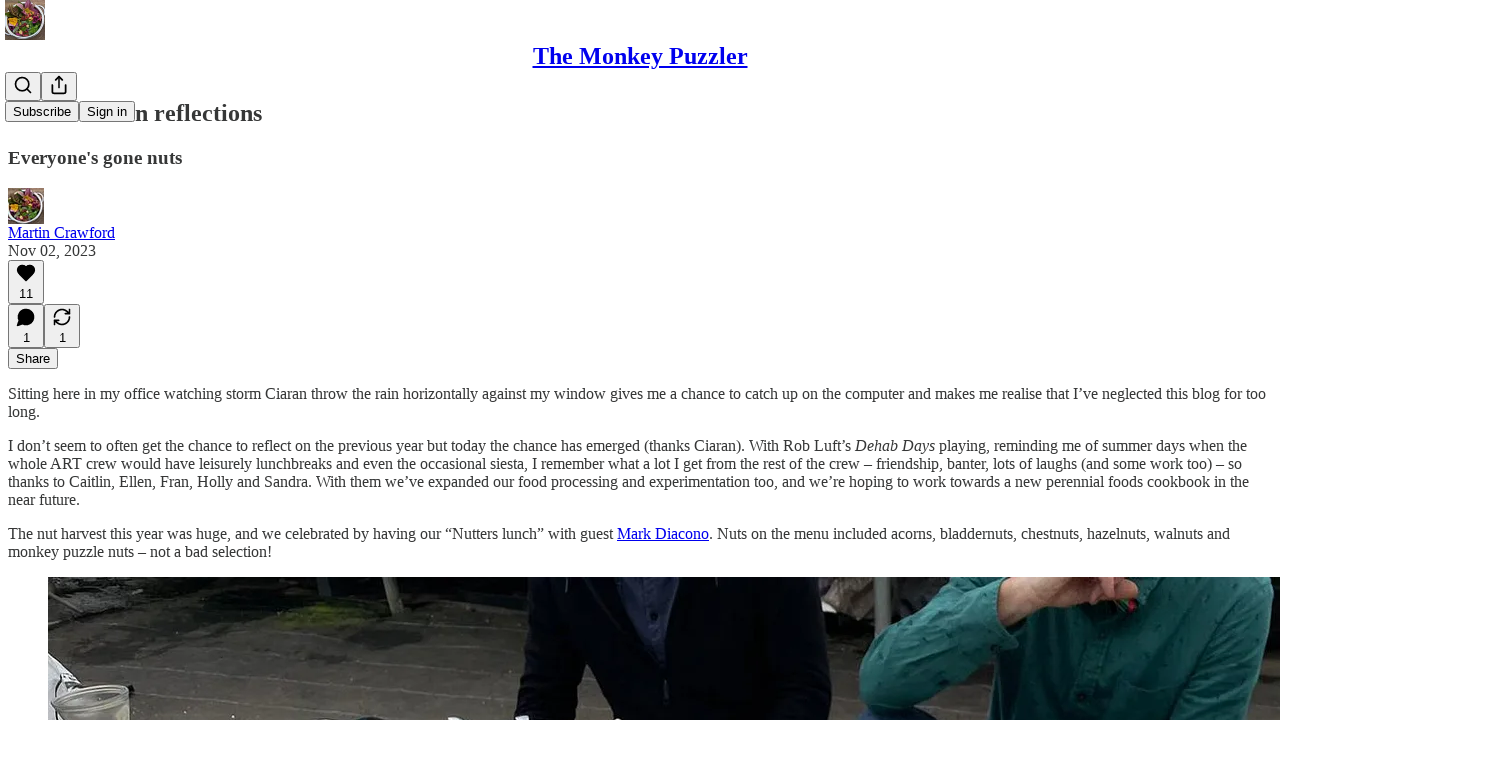

--- FILE ---
content_type: text/html; charset=utf-8
request_url: https://www.youtube-nocookie.com/embed/rCanPCYPSEs?rel=0&autoplay=0&showinfo=0&enablejsapi=0
body_size: 48468
content:
<!DOCTYPE html><html lang="en" dir="ltr" data-cast-api-enabled="true"><head><meta name="viewport" content="width=device-width, initial-scale=1"><script nonce="-uEWFyIezTrxG6s5CtE6Bg">if ('undefined' == typeof Symbol || 'undefined' == typeof Symbol.iterator) {delete Array.prototype.entries;}</script><style name="www-roboto" nonce="7MOjuoz1ns2swgmtnGn-7A">@font-face{font-family:'Roboto';font-style:normal;font-weight:400;font-stretch:100%;src:url(//fonts.gstatic.com/s/roboto/v48/KFO7CnqEu92Fr1ME7kSn66aGLdTylUAMa3GUBHMdazTgWw.woff2)format('woff2');unicode-range:U+0460-052F,U+1C80-1C8A,U+20B4,U+2DE0-2DFF,U+A640-A69F,U+FE2E-FE2F;}@font-face{font-family:'Roboto';font-style:normal;font-weight:400;font-stretch:100%;src:url(//fonts.gstatic.com/s/roboto/v48/KFO7CnqEu92Fr1ME7kSn66aGLdTylUAMa3iUBHMdazTgWw.woff2)format('woff2');unicode-range:U+0301,U+0400-045F,U+0490-0491,U+04B0-04B1,U+2116;}@font-face{font-family:'Roboto';font-style:normal;font-weight:400;font-stretch:100%;src:url(//fonts.gstatic.com/s/roboto/v48/KFO7CnqEu92Fr1ME7kSn66aGLdTylUAMa3CUBHMdazTgWw.woff2)format('woff2');unicode-range:U+1F00-1FFF;}@font-face{font-family:'Roboto';font-style:normal;font-weight:400;font-stretch:100%;src:url(//fonts.gstatic.com/s/roboto/v48/KFO7CnqEu92Fr1ME7kSn66aGLdTylUAMa3-UBHMdazTgWw.woff2)format('woff2');unicode-range:U+0370-0377,U+037A-037F,U+0384-038A,U+038C,U+038E-03A1,U+03A3-03FF;}@font-face{font-family:'Roboto';font-style:normal;font-weight:400;font-stretch:100%;src:url(//fonts.gstatic.com/s/roboto/v48/KFO7CnqEu92Fr1ME7kSn66aGLdTylUAMawCUBHMdazTgWw.woff2)format('woff2');unicode-range:U+0302-0303,U+0305,U+0307-0308,U+0310,U+0312,U+0315,U+031A,U+0326-0327,U+032C,U+032F-0330,U+0332-0333,U+0338,U+033A,U+0346,U+034D,U+0391-03A1,U+03A3-03A9,U+03B1-03C9,U+03D1,U+03D5-03D6,U+03F0-03F1,U+03F4-03F5,U+2016-2017,U+2034-2038,U+203C,U+2040,U+2043,U+2047,U+2050,U+2057,U+205F,U+2070-2071,U+2074-208E,U+2090-209C,U+20D0-20DC,U+20E1,U+20E5-20EF,U+2100-2112,U+2114-2115,U+2117-2121,U+2123-214F,U+2190,U+2192,U+2194-21AE,U+21B0-21E5,U+21F1-21F2,U+21F4-2211,U+2213-2214,U+2216-22FF,U+2308-230B,U+2310,U+2319,U+231C-2321,U+2336-237A,U+237C,U+2395,U+239B-23B7,U+23D0,U+23DC-23E1,U+2474-2475,U+25AF,U+25B3,U+25B7,U+25BD,U+25C1,U+25CA,U+25CC,U+25FB,U+266D-266F,U+27C0-27FF,U+2900-2AFF,U+2B0E-2B11,U+2B30-2B4C,U+2BFE,U+3030,U+FF5B,U+FF5D,U+1D400-1D7FF,U+1EE00-1EEFF;}@font-face{font-family:'Roboto';font-style:normal;font-weight:400;font-stretch:100%;src:url(//fonts.gstatic.com/s/roboto/v48/KFO7CnqEu92Fr1ME7kSn66aGLdTylUAMaxKUBHMdazTgWw.woff2)format('woff2');unicode-range:U+0001-000C,U+000E-001F,U+007F-009F,U+20DD-20E0,U+20E2-20E4,U+2150-218F,U+2190,U+2192,U+2194-2199,U+21AF,U+21E6-21F0,U+21F3,U+2218-2219,U+2299,U+22C4-22C6,U+2300-243F,U+2440-244A,U+2460-24FF,U+25A0-27BF,U+2800-28FF,U+2921-2922,U+2981,U+29BF,U+29EB,U+2B00-2BFF,U+4DC0-4DFF,U+FFF9-FFFB,U+10140-1018E,U+10190-1019C,U+101A0,U+101D0-101FD,U+102E0-102FB,U+10E60-10E7E,U+1D2C0-1D2D3,U+1D2E0-1D37F,U+1F000-1F0FF,U+1F100-1F1AD,U+1F1E6-1F1FF,U+1F30D-1F30F,U+1F315,U+1F31C,U+1F31E,U+1F320-1F32C,U+1F336,U+1F378,U+1F37D,U+1F382,U+1F393-1F39F,U+1F3A7-1F3A8,U+1F3AC-1F3AF,U+1F3C2,U+1F3C4-1F3C6,U+1F3CA-1F3CE,U+1F3D4-1F3E0,U+1F3ED,U+1F3F1-1F3F3,U+1F3F5-1F3F7,U+1F408,U+1F415,U+1F41F,U+1F426,U+1F43F,U+1F441-1F442,U+1F444,U+1F446-1F449,U+1F44C-1F44E,U+1F453,U+1F46A,U+1F47D,U+1F4A3,U+1F4B0,U+1F4B3,U+1F4B9,U+1F4BB,U+1F4BF,U+1F4C8-1F4CB,U+1F4D6,U+1F4DA,U+1F4DF,U+1F4E3-1F4E6,U+1F4EA-1F4ED,U+1F4F7,U+1F4F9-1F4FB,U+1F4FD-1F4FE,U+1F503,U+1F507-1F50B,U+1F50D,U+1F512-1F513,U+1F53E-1F54A,U+1F54F-1F5FA,U+1F610,U+1F650-1F67F,U+1F687,U+1F68D,U+1F691,U+1F694,U+1F698,U+1F6AD,U+1F6B2,U+1F6B9-1F6BA,U+1F6BC,U+1F6C6-1F6CF,U+1F6D3-1F6D7,U+1F6E0-1F6EA,U+1F6F0-1F6F3,U+1F6F7-1F6FC,U+1F700-1F7FF,U+1F800-1F80B,U+1F810-1F847,U+1F850-1F859,U+1F860-1F887,U+1F890-1F8AD,U+1F8B0-1F8BB,U+1F8C0-1F8C1,U+1F900-1F90B,U+1F93B,U+1F946,U+1F984,U+1F996,U+1F9E9,U+1FA00-1FA6F,U+1FA70-1FA7C,U+1FA80-1FA89,U+1FA8F-1FAC6,U+1FACE-1FADC,U+1FADF-1FAE9,U+1FAF0-1FAF8,U+1FB00-1FBFF;}@font-face{font-family:'Roboto';font-style:normal;font-weight:400;font-stretch:100%;src:url(//fonts.gstatic.com/s/roboto/v48/KFO7CnqEu92Fr1ME7kSn66aGLdTylUAMa3OUBHMdazTgWw.woff2)format('woff2');unicode-range:U+0102-0103,U+0110-0111,U+0128-0129,U+0168-0169,U+01A0-01A1,U+01AF-01B0,U+0300-0301,U+0303-0304,U+0308-0309,U+0323,U+0329,U+1EA0-1EF9,U+20AB;}@font-face{font-family:'Roboto';font-style:normal;font-weight:400;font-stretch:100%;src:url(//fonts.gstatic.com/s/roboto/v48/KFO7CnqEu92Fr1ME7kSn66aGLdTylUAMa3KUBHMdazTgWw.woff2)format('woff2');unicode-range:U+0100-02BA,U+02BD-02C5,U+02C7-02CC,U+02CE-02D7,U+02DD-02FF,U+0304,U+0308,U+0329,U+1D00-1DBF,U+1E00-1E9F,U+1EF2-1EFF,U+2020,U+20A0-20AB,U+20AD-20C0,U+2113,U+2C60-2C7F,U+A720-A7FF;}@font-face{font-family:'Roboto';font-style:normal;font-weight:400;font-stretch:100%;src:url(//fonts.gstatic.com/s/roboto/v48/KFO7CnqEu92Fr1ME7kSn66aGLdTylUAMa3yUBHMdazQ.woff2)format('woff2');unicode-range:U+0000-00FF,U+0131,U+0152-0153,U+02BB-02BC,U+02C6,U+02DA,U+02DC,U+0304,U+0308,U+0329,U+2000-206F,U+20AC,U+2122,U+2191,U+2193,U+2212,U+2215,U+FEFF,U+FFFD;}@font-face{font-family:'Roboto';font-style:normal;font-weight:500;font-stretch:100%;src:url(//fonts.gstatic.com/s/roboto/v48/KFO7CnqEu92Fr1ME7kSn66aGLdTylUAMa3GUBHMdazTgWw.woff2)format('woff2');unicode-range:U+0460-052F,U+1C80-1C8A,U+20B4,U+2DE0-2DFF,U+A640-A69F,U+FE2E-FE2F;}@font-face{font-family:'Roboto';font-style:normal;font-weight:500;font-stretch:100%;src:url(//fonts.gstatic.com/s/roboto/v48/KFO7CnqEu92Fr1ME7kSn66aGLdTylUAMa3iUBHMdazTgWw.woff2)format('woff2');unicode-range:U+0301,U+0400-045F,U+0490-0491,U+04B0-04B1,U+2116;}@font-face{font-family:'Roboto';font-style:normal;font-weight:500;font-stretch:100%;src:url(//fonts.gstatic.com/s/roboto/v48/KFO7CnqEu92Fr1ME7kSn66aGLdTylUAMa3CUBHMdazTgWw.woff2)format('woff2');unicode-range:U+1F00-1FFF;}@font-face{font-family:'Roboto';font-style:normal;font-weight:500;font-stretch:100%;src:url(//fonts.gstatic.com/s/roboto/v48/KFO7CnqEu92Fr1ME7kSn66aGLdTylUAMa3-UBHMdazTgWw.woff2)format('woff2');unicode-range:U+0370-0377,U+037A-037F,U+0384-038A,U+038C,U+038E-03A1,U+03A3-03FF;}@font-face{font-family:'Roboto';font-style:normal;font-weight:500;font-stretch:100%;src:url(//fonts.gstatic.com/s/roboto/v48/KFO7CnqEu92Fr1ME7kSn66aGLdTylUAMawCUBHMdazTgWw.woff2)format('woff2');unicode-range:U+0302-0303,U+0305,U+0307-0308,U+0310,U+0312,U+0315,U+031A,U+0326-0327,U+032C,U+032F-0330,U+0332-0333,U+0338,U+033A,U+0346,U+034D,U+0391-03A1,U+03A3-03A9,U+03B1-03C9,U+03D1,U+03D5-03D6,U+03F0-03F1,U+03F4-03F5,U+2016-2017,U+2034-2038,U+203C,U+2040,U+2043,U+2047,U+2050,U+2057,U+205F,U+2070-2071,U+2074-208E,U+2090-209C,U+20D0-20DC,U+20E1,U+20E5-20EF,U+2100-2112,U+2114-2115,U+2117-2121,U+2123-214F,U+2190,U+2192,U+2194-21AE,U+21B0-21E5,U+21F1-21F2,U+21F4-2211,U+2213-2214,U+2216-22FF,U+2308-230B,U+2310,U+2319,U+231C-2321,U+2336-237A,U+237C,U+2395,U+239B-23B7,U+23D0,U+23DC-23E1,U+2474-2475,U+25AF,U+25B3,U+25B7,U+25BD,U+25C1,U+25CA,U+25CC,U+25FB,U+266D-266F,U+27C0-27FF,U+2900-2AFF,U+2B0E-2B11,U+2B30-2B4C,U+2BFE,U+3030,U+FF5B,U+FF5D,U+1D400-1D7FF,U+1EE00-1EEFF;}@font-face{font-family:'Roboto';font-style:normal;font-weight:500;font-stretch:100%;src:url(//fonts.gstatic.com/s/roboto/v48/KFO7CnqEu92Fr1ME7kSn66aGLdTylUAMaxKUBHMdazTgWw.woff2)format('woff2');unicode-range:U+0001-000C,U+000E-001F,U+007F-009F,U+20DD-20E0,U+20E2-20E4,U+2150-218F,U+2190,U+2192,U+2194-2199,U+21AF,U+21E6-21F0,U+21F3,U+2218-2219,U+2299,U+22C4-22C6,U+2300-243F,U+2440-244A,U+2460-24FF,U+25A0-27BF,U+2800-28FF,U+2921-2922,U+2981,U+29BF,U+29EB,U+2B00-2BFF,U+4DC0-4DFF,U+FFF9-FFFB,U+10140-1018E,U+10190-1019C,U+101A0,U+101D0-101FD,U+102E0-102FB,U+10E60-10E7E,U+1D2C0-1D2D3,U+1D2E0-1D37F,U+1F000-1F0FF,U+1F100-1F1AD,U+1F1E6-1F1FF,U+1F30D-1F30F,U+1F315,U+1F31C,U+1F31E,U+1F320-1F32C,U+1F336,U+1F378,U+1F37D,U+1F382,U+1F393-1F39F,U+1F3A7-1F3A8,U+1F3AC-1F3AF,U+1F3C2,U+1F3C4-1F3C6,U+1F3CA-1F3CE,U+1F3D4-1F3E0,U+1F3ED,U+1F3F1-1F3F3,U+1F3F5-1F3F7,U+1F408,U+1F415,U+1F41F,U+1F426,U+1F43F,U+1F441-1F442,U+1F444,U+1F446-1F449,U+1F44C-1F44E,U+1F453,U+1F46A,U+1F47D,U+1F4A3,U+1F4B0,U+1F4B3,U+1F4B9,U+1F4BB,U+1F4BF,U+1F4C8-1F4CB,U+1F4D6,U+1F4DA,U+1F4DF,U+1F4E3-1F4E6,U+1F4EA-1F4ED,U+1F4F7,U+1F4F9-1F4FB,U+1F4FD-1F4FE,U+1F503,U+1F507-1F50B,U+1F50D,U+1F512-1F513,U+1F53E-1F54A,U+1F54F-1F5FA,U+1F610,U+1F650-1F67F,U+1F687,U+1F68D,U+1F691,U+1F694,U+1F698,U+1F6AD,U+1F6B2,U+1F6B9-1F6BA,U+1F6BC,U+1F6C6-1F6CF,U+1F6D3-1F6D7,U+1F6E0-1F6EA,U+1F6F0-1F6F3,U+1F6F7-1F6FC,U+1F700-1F7FF,U+1F800-1F80B,U+1F810-1F847,U+1F850-1F859,U+1F860-1F887,U+1F890-1F8AD,U+1F8B0-1F8BB,U+1F8C0-1F8C1,U+1F900-1F90B,U+1F93B,U+1F946,U+1F984,U+1F996,U+1F9E9,U+1FA00-1FA6F,U+1FA70-1FA7C,U+1FA80-1FA89,U+1FA8F-1FAC6,U+1FACE-1FADC,U+1FADF-1FAE9,U+1FAF0-1FAF8,U+1FB00-1FBFF;}@font-face{font-family:'Roboto';font-style:normal;font-weight:500;font-stretch:100%;src:url(//fonts.gstatic.com/s/roboto/v48/KFO7CnqEu92Fr1ME7kSn66aGLdTylUAMa3OUBHMdazTgWw.woff2)format('woff2');unicode-range:U+0102-0103,U+0110-0111,U+0128-0129,U+0168-0169,U+01A0-01A1,U+01AF-01B0,U+0300-0301,U+0303-0304,U+0308-0309,U+0323,U+0329,U+1EA0-1EF9,U+20AB;}@font-face{font-family:'Roboto';font-style:normal;font-weight:500;font-stretch:100%;src:url(//fonts.gstatic.com/s/roboto/v48/KFO7CnqEu92Fr1ME7kSn66aGLdTylUAMa3KUBHMdazTgWw.woff2)format('woff2');unicode-range:U+0100-02BA,U+02BD-02C5,U+02C7-02CC,U+02CE-02D7,U+02DD-02FF,U+0304,U+0308,U+0329,U+1D00-1DBF,U+1E00-1E9F,U+1EF2-1EFF,U+2020,U+20A0-20AB,U+20AD-20C0,U+2113,U+2C60-2C7F,U+A720-A7FF;}@font-face{font-family:'Roboto';font-style:normal;font-weight:500;font-stretch:100%;src:url(//fonts.gstatic.com/s/roboto/v48/KFO7CnqEu92Fr1ME7kSn66aGLdTylUAMa3yUBHMdazQ.woff2)format('woff2');unicode-range:U+0000-00FF,U+0131,U+0152-0153,U+02BB-02BC,U+02C6,U+02DA,U+02DC,U+0304,U+0308,U+0329,U+2000-206F,U+20AC,U+2122,U+2191,U+2193,U+2212,U+2215,U+FEFF,U+FFFD;}</style><script name="www-roboto" nonce="-uEWFyIezTrxG6s5CtE6Bg">if (document.fonts && document.fonts.load) {document.fonts.load("400 10pt Roboto", "E"); document.fonts.load("500 10pt Roboto", "E");}</script><link rel="stylesheet" href="/s/player/b95b0e7a/www-player.css" name="www-player" nonce="7MOjuoz1ns2swgmtnGn-7A"><style nonce="7MOjuoz1ns2swgmtnGn-7A">html {overflow: hidden;}body {font: 12px Roboto, Arial, sans-serif; background-color: #000; color: #fff; height: 100%; width: 100%; overflow: hidden; position: absolute; margin: 0; padding: 0;}#player {width: 100%; height: 100%;}h1 {text-align: center; color: #fff;}h3 {margin-top: 6px; margin-bottom: 3px;}.player-unavailable {position: absolute; top: 0; left: 0; right: 0; bottom: 0; padding: 25px; font-size: 13px; background: url(/img/meh7.png) 50% 65% no-repeat;}.player-unavailable .message {text-align: left; margin: 0 -5px 15px; padding: 0 5px 14px; border-bottom: 1px solid #888; font-size: 19px; font-weight: normal;}.player-unavailable a {color: #167ac6; text-decoration: none;}</style><script nonce="-uEWFyIezTrxG6s5CtE6Bg">var ytcsi={gt:function(n){n=(n||"")+"data_";return ytcsi[n]||(ytcsi[n]={tick:{},info:{},gel:{preLoggedGelInfos:[]}})},now:window.performance&&window.performance.timing&&window.performance.now&&window.performance.timing.navigationStart?function(){return window.performance.timing.navigationStart+window.performance.now()}:function(){return(new Date).getTime()},tick:function(l,t,n){var ticks=ytcsi.gt(n).tick;var v=t||ytcsi.now();if(ticks[l]){ticks["_"+l]=ticks["_"+l]||[ticks[l]];ticks["_"+l].push(v)}ticks[l]=
v},info:function(k,v,n){ytcsi.gt(n).info[k]=v},infoGel:function(p,n){ytcsi.gt(n).gel.preLoggedGelInfos.push(p)},setStart:function(t,n){ytcsi.tick("_start",t,n)}};
(function(w,d){function isGecko(){if(!w.navigator)return false;try{if(w.navigator.userAgentData&&w.navigator.userAgentData.brands&&w.navigator.userAgentData.brands.length){var brands=w.navigator.userAgentData.brands;var i=0;for(;i<brands.length;i++)if(brands[i]&&brands[i].brand==="Firefox")return true;return false}}catch(e){setTimeout(function(){throw e;})}if(!w.navigator.userAgent)return false;var ua=w.navigator.userAgent;return ua.indexOf("Gecko")>0&&ua.toLowerCase().indexOf("webkit")<0&&ua.indexOf("Edge")<
0&&ua.indexOf("Trident")<0&&ua.indexOf("MSIE")<0}ytcsi.setStart(w.performance?w.performance.timing.responseStart:null);var isPrerender=(d.visibilityState||d.webkitVisibilityState)=="prerender";var vName=!d.visibilityState&&d.webkitVisibilityState?"webkitvisibilitychange":"visibilitychange";if(isPrerender){var startTick=function(){ytcsi.setStart();d.removeEventListener(vName,startTick)};d.addEventListener(vName,startTick,false)}if(d.addEventListener)d.addEventListener(vName,function(){ytcsi.tick("vc")},
false);if(isGecko()){var isHidden=(d.visibilityState||d.webkitVisibilityState)=="hidden";if(isHidden)ytcsi.tick("vc")}var slt=function(el,t){setTimeout(function(){var n=ytcsi.now();el.loadTime=n;if(el.slt)el.slt()},t)};w.__ytRIL=function(el){if(!el.getAttribute("data-thumb"))if(w.requestAnimationFrame)w.requestAnimationFrame(function(){slt(el,0)});else slt(el,16)}})(window,document);
</script><script nonce="-uEWFyIezTrxG6s5CtE6Bg">var ytcfg={d:function(){return window.yt&&yt.config_||ytcfg.data_||(ytcfg.data_={})},get:function(k,o){return k in ytcfg.d()?ytcfg.d()[k]:o},set:function(){var a=arguments;if(a.length>1)ytcfg.d()[a[0]]=a[1];else{var k;for(k in a[0])ytcfg.d()[k]=a[0][k]}}};
ytcfg.set({"CLIENT_CANARY_STATE":"none","DEVICE":"cbr\u003dChrome\u0026cbrand\u003dapple\u0026cbrver\u003d131.0.0.0\u0026ceng\u003dWebKit\u0026cengver\u003d537.36\u0026cos\u003dMacintosh\u0026cosver\u003d10_15_7\u0026cplatform\u003dDESKTOP","EVENT_ID":"znhuaai4DqyKvPEPn62j-QM","EXPERIMENT_FLAGS":{"ab_det_apb_b":true,"ab_det_apm":true,"ab_det_el_h":true,"ab_det_em_inj":true,"ab_fk_sk_cl":true,"ab_l_sig_st":true,"ab_l_sig_st_e":true,"action_companion_center_align_description":true,"allow_skip_networkless":true,"always_send_and_write":true,"att_web_record_metrics":true,"attmusi":true,"c3_enable_button_impression_logging":true,"c3_watch_page_component":true,"cancel_pending_navs":true,"clean_up_manual_attribution_header":true,"config_age_report_killswitch":true,"cow_optimize_idom_compat":true,"csi_config_handling_infra":true,"csi_on_gel":true,"delhi_mweb_colorful_sd":true,"delhi_mweb_colorful_sd_v2":true,"deprecate_csi_has_info":true,"deprecate_pair_servlet_enabled":true,"desktop_sparkles_light_cta_button":true,"disable_cached_masthead_data":true,"disable_child_node_auto_formatted_strings":true,"disable_enf_isd":true,"disable_log_to_visitor_layer":true,"disable_pacf_logging_for_memory_limited_tv":true,"embeds_enable_eid_enforcement_for_youtube":true,"embeds_enable_info_panel_dismissal":true,"embeds_enable_pfp_always_unbranded":true,"embeds_muted_autoplay_sound_fix":true,"embeds_serve_es6_client":true,"embeds_web_nwl_disable_nocookie":true,"embeds_web_updated_shorts_definition_fix":true,"enable_active_view_display_ad_renderer_web_home":true,"enable_ad_disclosure_banner_a11y_fix":true,"enable_chips_shelf_view_model_fully_reactive":true,"enable_client_creator_goal_ticker_bar_revamp":true,"enable_client_only_wiz_direct_reactions":true,"enable_client_sli_logging":true,"enable_client_streamz_web":true,"enable_client_ve_spec":true,"enable_cloud_save_error_popup_after_retry":true,"enable_cookie_reissue_iframe":true,"enable_dai_sdf_h5_preroll":true,"enable_datasync_id_header_in_web_vss_pings":true,"enable_default_mono_cta_migration_web_client":true,"enable_dma_post_enforcement":true,"enable_docked_chat_messages":true,"enable_entity_store_from_dependency_injection":true,"enable_inline_muted_playback_on_web_search":true,"enable_inline_muted_playback_on_web_search_for_vdc":true,"enable_inline_muted_playback_on_web_search_for_vdcb":true,"enable_is_extended_monitoring":true,"enable_is_mini_app_page_active_bugfix":true,"enable_live_overlay_feed_in_live_chat":true,"enable_logging_first_user_action_after_game_ready":true,"enable_ltc_param_fetch_from_innertube":true,"enable_masthead_mweb_padding_fix":true,"enable_menu_renderer_button_in_mweb_hclr":true,"enable_mini_app_command_handler_mweb_fix":true,"enable_mini_app_iframe_loaded_logging":true,"enable_mini_guide_downloads_item":true,"enable_mixed_direction_formatted_strings":true,"enable_mweb_livestream_ui_update":true,"enable_mweb_new_caption_language_picker":true,"enable_names_handles_account_switcher":true,"enable_network_request_logging_on_game_events":true,"enable_new_paid_product_placement":true,"enable_obtaining_ppn_query_param":true,"enable_open_in_new_tab_icon_for_short_dr_for_desktop_search":true,"enable_open_yt_content":true,"enable_origin_query_parameter_bugfix":true,"enable_pause_ads_on_ytv_html5":true,"enable_payments_purchase_manager":true,"enable_pdp_icon_prefetch":true,"enable_pl_r_si_fa":true,"enable_place_pivot_url":true,"enable_playable_a11y_label_with_badge_text":true,"enable_pv_screen_modern_text":true,"enable_removing_navbar_title_on_hashtag_page_mweb":true,"enable_resetting_scroll_position_on_flow_change":true,"enable_rta_manager":true,"enable_sdf_companion_h5":true,"enable_sdf_dai_h5_midroll":true,"enable_sdf_h5_endemic_mid_post_roll":true,"enable_sdf_on_h5_unplugged_vod_midroll":true,"enable_sdf_shorts_player_bytes_h5":true,"enable_sdk_performance_network_logging":true,"enable_sending_unwrapped_game_audio_as_serialized_metadata":true,"enable_sfv_effect_pivot_url":true,"enable_shorts_new_carousel":true,"enable_skip_ad_guidance_prompt":true,"enable_skippable_ads_for_unplugged_ad_pod":true,"enable_smearing_expansion_dai":true,"enable_third_party_info":true,"enable_time_out_messages":true,"enable_timeline_view_modern_transcript_fe":true,"enable_video_display_compact_button_group_for_desktop_search":true,"enable_watch_next_pause_autoplay_lact":true,"enable_web_home_top_landscape_image_layout_level_click":true,"enable_web_tiered_gel":true,"enable_window_constrained_buy_flow_dialog":true,"enable_wiz_queue_effect_and_on_init_initial_runs":true,"enable_ypc_spinners":true,"enable_yt_ata_iframe_authuser":true,"export_networkless_options":true,"export_player_version_to_ytconfig":true,"fill_single_video_with_notify_to_lasr":true,"fix_ad_miniplayer_controls_rendering":true,"fix_ads_tracking_for_swf_config_deprecation_mweb":true,"h5_companion_enable_adcpn_macro_substitution_for_click_pings":true,"h5_inplayer_enable_adcpn_macro_substitution_for_click_pings":true,"h5_reset_cache_and_filter_before_update_masthead":true,"hide_channel_creation_title_for_mweb":true,"high_ccv_client_side_caching_h5":true,"html5_log_trigger_events_with_debug_data":true,"html5_ssdai_enable_media_end_cue_range":true,"il_attach_cache_limit":true,"il_use_view_model_logging_context":true,"is_browser_support_for_webcam_streaming":true,"json_condensed_response":true,"kev_adb_pg":true,"kevlar_gel_error_routing":true,"kevlar_watch_cinematics":true,"live_chat_enable_controller_extraction":true,"live_chat_enable_rta_manager":true,"live_chat_increased_min_height":true,"log_click_with_layer_from_element_in_command_handler":true,"log_errors_through_nwl_on_retry":true,"mdx_enable_privacy_disclosure_ui":true,"mdx_load_cast_api_bootstrap_script":true,"medium_progress_bar_modification":true,"migrate_remaining_web_ad_badges_to_innertube":true,"mobile_account_menu_refresh":true,"mweb_a11y_enable_player_controls_invisible_toggle":true,"mweb_account_linking_noapp":true,"mweb_after_render_to_scheduler":true,"mweb_allow_modern_search_suggest_behavior":true,"mweb_animated_actions":true,"mweb_app_upsell_button_direct_to_app":true,"mweb_big_progress_bar":true,"mweb_c3_disable_carve_out":true,"mweb_c3_disable_carve_out_keep_external_links":true,"mweb_c3_enable_adaptive_signals":true,"mweb_c3_endscreen":true,"mweb_c3_endscreen_v2":true,"mweb_c3_library_page_enable_recent_shelf":true,"mweb_c3_remove_web_navigation_endpoint_data":true,"mweb_c3_use_canonical_from_player_response":true,"mweb_cinematic_watch":true,"mweb_command_handler":true,"mweb_delay_watch_initial_data":true,"mweb_disable_searchbar_scroll":true,"mweb_enable_fine_scrubbing_for_recs":true,"mweb_enable_keto_batch_player_fullscreen":true,"mweb_enable_keto_batch_player_progress_bar":true,"mweb_enable_keto_batch_player_tooltips":true,"mweb_enable_lockup_view_model_for_ucp":true,"mweb_enable_more_drawer":true,"mweb_enable_optional_fullscreen_landscape_locking":true,"mweb_enable_overlay_touch_manager":true,"mweb_enable_premium_carve_out_fix":true,"mweb_enable_refresh_detection":true,"mweb_enable_search_imp":true,"mweb_enable_sequence_signal":true,"mweb_enable_shorts_pivot_button":true,"mweb_enable_shorts_video_preload":true,"mweb_enable_skippables_on_jio_phone":true,"mweb_enable_storyboards":true,"mweb_enable_two_line_title_on_shorts":true,"mweb_enable_varispeed_controller":true,"mweb_enable_warm_channel_requests":true,"mweb_enable_watch_feed_infinite_scroll":true,"mweb_enable_wrapped_unplugged_pause_membership_dialog_renderer":true,"mweb_filter_video_format_in_webfe":true,"mweb_fix_livestream_seeking":true,"mweb_fix_monitor_visibility_after_render":true,"mweb_fix_section_list_continuation_item_renderers":true,"mweb_force_ios_fallback_to_native_control":true,"mweb_fp_auto_fullscreen":true,"mweb_fullscreen_controls":true,"mweb_fullscreen_controls_action_buttons":true,"mweb_fullscreen_watch_system":true,"mweb_home_reactive_shorts":true,"mweb_innertube_search_command":true,"mweb_kaios_enable_autoplay_switch_view_model":true,"mweb_lang_in_html":true,"mweb_like_button_synced_with_entities":true,"mweb_logo_use_home_page_ve":true,"mweb_module_decoration":true,"mweb_native_control_in_faux_fullscreen_shared":true,"mweb_panel_container_inert":true,"mweb_player_control_on_hover":true,"mweb_player_delhi_dtts":true,"mweb_player_settings_use_bottom_sheet":true,"mweb_player_show_previous_next_buttons_in_playlist":true,"mweb_player_skip_no_op_state_changes":true,"mweb_player_user_select_none":true,"mweb_playlist_engagement_panel":true,"mweb_progress_bar_seek_on_mouse_click":true,"mweb_pull_2_full":true,"mweb_pull_2_full_enable_touch_handlers":true,"mweb_schedule_warm_watch_response":true,"mweb_searchbox_legacy_navigation":true,"mweb_see_fewer_shorts":true,"mweb_sheets_ui_refresh":true,"mweb_shorts_comments_panel_id_change":true,"mweb_shorts_early_continuation":true,"mweb_show_ios_smart_banner":true,"mweb_use_server_url_on_startup":true,"mweb_watch_captions_enable_auto_translate":true,"mweb_watch_captions_set_default_size":true,"mweb_watch_stop_scheduler_on_player_response":true,"mweb_watchfeed_big_thumbnails":true,"mweb_yt_searchbox":true,"networkless_logging":true,"no_client_ve_attach_unless_shown":true,"nwl_send_from_memory_when_online":true,"pageid_as_header_web":true,"playback_settings_use_switch_menu":true,"player_controls_autonav_fix":true,"player_controls_skip_double_signal_update":true,"polymer_bad_build_labels":true,"polymer_verifiy_app_state":true,"qoe_send_and_write":true,"remove_chevron_from_ad_disclosure_banner_h5":true,"remove_masthead_channel_banner_on_refresh":true,"remove_slot_id_exited_trigger_for_dai_in_player_slot_expire":true,"replace_client_url_parsing_with_server_signal":true,"service_worker_enabled":true,"service_worker_push_enabled":true,"service_worker_push_home_page_prompt":true,"service_worker_push_watch_page_prompt":true,"shell_load_gcf":true,"shorten_initial_gel_batch_timeout":true,"should_use_yt_voice_endpoint_in_kaios":true,"skip_invalid_ytcsi_ticks":true,"skip_setting_info_in_csi_data_object":true,"smarter_ve_dedupping":true,"speedmaster_no_seek":true,"start_client_gcf_mweb":true,"stop_handling_click_for_non_rendering_overlay_layout":true,"suppress_error_204_logging":true,"synced_panel_scrolling_controller":true,"use_event_time_ms_header":true,"use_fifo_for_networkless":true,"use_player_abuse_bg_library":true,"use_request_time_ms_header":true,"use_session_based_sampling":true,"use_thumbnail_overlay_time_status_renderer_for_live_badge":true,"use_ts_visibilitylogger":true,"vss_final_ping_send_and_write":true,"vss_playback_use_send_and_write":true,"web_adaptive_repeat_ase":true,"web_always_load_chat_support":true,"web_animated_like":true,"web_api_url":true,"web_autonav_allow_off_by_default":true,"web_button_vm_refactor_disabled":true,"web_c3_log_app_init_finish":true,"web_csi_action_sampling_enabled":true,"web_dedupe_ve_grafting":true,"web_disable_backdrop_filter":true,"web_enable_ab_rsp_cl":true,"web_enable_course_icon_update":true,"web_enable_error_204":true,"web_enable_horizontal_video_attributes_section":true,"web_fix_segmented_like_dislike_undefined":true,"web_gcf_hashes_innertube":true,"web_gel_timeout_cap":true,"web_metadata_carousel_elref_bugfix":true,"web_parent_target_for_sheets":true,"web_persist_server_autonav_state_on_client":true,"web_playback_associated_log_ctt":true,"web_playback_associated_ve":true,"web_prefetch_preload_video":true,"web_progress_bar_draggable":true,"web_resizable_advertiser_banner_on_masthead_safari_fix":true,"web_scheduler_auto_init":true,"web_shorts_just_watched_on_channel_and_pivot_study":true,"web_shorts_just_watched_overlay":true,"web_shorts_pivot_button_view_model_reactive":true,"web_update_panel_visibility_logging_fix":true,"web_video_attribute_view_model_a11y_fix":true,"web_watch_controls_state_signals":true,"web_wiz_attributed_string":true,"web_yt_config_context":true,"webfe_mweb_watch_microdata":true,"webfe_watch_shorts_canonical_url_fix":true,"webpo_exit_on_net_err":true,"wiz_diff_overwritable":true,"wiz_memoize_stamper_items":true,"woffle_used_state_report":true,"wpo_gel_strz":true,"ytcp_paper_tooltip_use_scoped_owner_root":true,"ytidb_clear_embedded_player":true,"H5_async_logging_delay_ms":30000.0,"attention_logging_scroll_throttle":500.0,"autoplay_pause_by_lact_sampling_fraction":0.0,"cinematic_watch_effect_opacity":0.4,"log_window_onerror_fraction":0.1,"speedmaster_playback_rate":2.0,"tv_pacf_logging_sample_rate":0.01,"web_attention_logging_scroll_throttle":500.0,"web_load_prediction_threshold":0.1,"web_navigation_prediction_threshold":0.1,"web_pbj_log_warning_rate":0.0,"web_system_health_fraction":0.01,"ytidb_transaction_ended_event_rate_limit":0.02,"active_time_update_interval_ms":10000,"att_init_delay":500,"autoplay_pause_by_lact_sec":0,"botguard_async_snapshot_timeout_ms":3000,"check_navigator_accuracy_timeout_ms":0,"cinematic_watch_css_filter_blur_strength":40,"cinematic_watch_fade_out_duration":500,"close_webview_delay_ms":100,"cloud_save_game_data_rate_limit_ms":3000,"compression_disable_point":10,"custom_active_view_tos_timeout_ms":3600000,"embeds_widget_poll_interval_ms":0,"gel_min_batch_size":3,"gel_queue_timeout_max_ms":60000,"get_async_timeout_ms":60000,"hide_cta_for_home_web_video_ads_animate_in_time":2,"html5_byterate_soft_cap":0,"initial_gel_batch_timeout":2000,"max_body_size_to_compress":500000,"max_prefetch_window_sec_for_livestream_optimization":10,"min_prefetch_offset_sec_for_livestream_optimization":20,"mini_app_container_iframe_src_update_delay_ms":0,"multiple_preview_news_duration_time":11000,"mweb_c3_toast_duration_ms":5000,"mweb_deep_link_fallback_timeout_ms":10000,"mweb_delay_response_received_actions":100,"mweb_fp_dpad_rate_limit_ms":0,"mweb_fp_dpad_watch_title_clamp_lines":0,"mweb_history_manager_cache_size":100,"mweb_ios_fullscreen_playback_transition_delay_ms":500,"mweb_ios_fullscreen_system_pause_epilson_ms":0,"mweb_override_response_store_expiration_ms":0,"mweb_shorts_early_continuation_trigger_threshold":4,"mweb_w2w_max_age_seconds":0,"mweb_watch_captions_default_size":2,"neon_dark_launch_gradient_count":0,"network_polling_interval":30000,"play_click_interval_ms":30000,"play_ping_interval_ms":10000,"prefetch_comments_ms_after_video":0,"send_config_hash_timer":0,"service_worker_push_logged_out_prompt_watches":-1,"service_worker_push_prompt_cap":-1,"service_worker_push_prompt_delay_microseconds":3888000000000,"show_mini_app_ad_frequency_cap_ms":300000,"slow_compressions_before_abandon_count":4,"speedmaster_cancellation_movement_dp":10,"speedmaster_touch_activation_ms":500,"web_attention_logging_throttle":500,"web_foreground_heartbeat_interval_ms":28000,"web_gel_debounce_ms":10000,"web_logging_max_batch":100,"web_max_tracing_events":50,"web_tracing_session_replay":0,"wil_icon_max_concurrent_fetches":9999,"ytidb_remake_db_retries":3,"ytidb_reopen_db_retries":3,"WebClientReleaseProcessCritical__youtube_embeds_client_version_override":"","WebClientReleaseProcessCritical__youtube_embeds_web_client_version_override":"","WebClientReleaseProcessCritical__youtube_mweb_client_version_override":"","debug_forced_internalcountrycode":"","embeds_web_synth_ch_headers_banned_urls_regex":"","enable_web_media_service":"DISABLED","il_payload_scraping":"","live_chat_unicode_emoji_json_url":"https://www.gstatic.com/youtube/img/emojis/emojis-svg-9.json","mweb_deep_link_feature_tag_suffix":"11268432","mweb_enable_shorts_innertube_player_prefetch_trigger":"NONE","mweb_fp_dpad":"home,search,browse,channel,create_channel,experiments,settings,trending,oops,404,paid_memberships,sponsorship,premium,shorts","mweb_fp_dpad_linear_navigation":"","mweb_fp_dpad_linear_navigation_visitor":"","mweb_fp_dpad_visitor":"","mweb_preload_video_by_player_vars":"","mweb_sign_in_button_style":"STYLE_SUGGESTIVE_AVATAR","place_pivot_triggering_container_alternate":"","place_pivot_triggering_counterfactual_container_alternate":"","search_ui_mweb_searchbar_restyle":"DEFAULT","service_worker_push_force_notification_prompt_tag":"1","service_worker_scope":"/","suggest_exp_str":"","web_client_version_override":"","kevlar_command_handler_command_banlist":[],"mini_app_ids_without_game_ready":["UgkxHHtsak1SC8mRGHMZewc4HzeAY3yhPPmJ","Ugkx7OgzFqE6z_5Mtf4YsotGfQNII1DF_RBm"],"web_op_signal_type_banlist":[],"web_tracing_enabled_spans":["event","command"]},"GAPI_HINT_PARAMS":"m;/_/scs/abc-static/_/js/k\u003dgapi.gapi.en.FZb77tO2YW4.O/d\u003d1/rs\u003dAHpOoo8lqavmo6ayfVxZovyDiP6g3TOVSQ/m\u003d__features__","GAPI_HOST":"https://apis.google.com","GAPI_LOCALE":"en_US","GL":"US","HL":"en","HTML_DIR":"ltr","HTML_LANG":"en","INNERTUBE_API_KEY":"AIzaSyAO_FJ2SlqU8Q4STEHLGCilw_Y9_11qcW8","INNERTUBE_API_VERSION":"v1","INNERTUBE_CLIENT_NAME":"WEB_EMBEDDED_PLAYER","INNERTUBE_CLIENT_VERSION":"1.20260116.01.00","INNERTUBE_CONTEXT":{"client":{"hl":"en","gl":"US","remoteHost":"18.219.208.75","deviceMake":"Apple","deviceModel":"","visitorData":"[base64]%3D%3D","userAgent":"Mozilla/5.0 (Macintosh; Intel Mac OS X 10_15_7) AppleWebKit/537.36 (KHTML, like Gecko) Chrome/131.0.0.0 Safari/537.36; ClaudeBot/1.0; +claudebot@anthropic.com),gzip(gfe)","clientName":"WEB_EMBEDDED_PLAYER","clientVersion":"1.20260116.01.00","osName":"Macintosh","osVersion":"10_15_7","originalUrl":"https://www.youtube-nocookie.com/embed/rCanPCYPSEs?rel\u003d0\u0026autoplay\u003d0\u0026showinfo\u003d0\u0026enablejsapi\u003d0","platform":"DESKTOP","clientFormFactor":"UNKNOWN_FORM_FACTOR","configInfo":{"appInstallData":"[base64]%3D"},"browserName":"Chrome","browserVersion":"131.0.0.0","acceptHeader":"text/html,application/xhtml+xml,application/xml;q\u003d0.9,image/webp,image/apng,*/*;q\u003d0.8,application/signed-exchange;v\u003db3;q\u003d0.9","deviceExperimentId":"ChxOelU1TnpFME1qUTBPVFUxTnpreE1UQTJNUT09EM7xucsGGM7xucsG","rolloutToken":"CJ3G677r3ciU6gEQi-_j1p6YkgMYi-_j1p6YkgM%3D"},"user":{"lockedSafetyMode":false},"request":{"useSsl":true},"clickTracking":{"clickTrackingParams":"IhMIqNfj1p6YkgMVLAUvCB2f1ig/"},"thirdParty":{"embeddedPlayerContext":{"embeddedPlayerEncryptedContext":"AD5ZzFQpJsz0zTI8sgZtIjfwLCXmm1WohJh2hGw9daGM4EbMlruKvXkOE8MbP9GmzrjjahGfu9d-Sl0IEdGj8DG4LPSErB9Lr8LhHNkqLZpVibpXU1AEYj2ZBWDUtcP0GZkxfVSZqSfj66siCzXV2z_qeQ-bNosEM1nk_gBUkVHTmBkDju48Vxs","ancestorOriginsSupported":false}}},"INNERTUBE_CONTEXT_CLIENT_NAME":56,"INNERTUBE_CONTEXT_CLIENT_VERSION":"1.20260116.01.00","INNERTUBE_CONTEXT_GL":"US","INNERTUBE_CONTEXT_HL":"en","LATEST_ECATCHER_SERVICE_TRACKING_PARAMS":{"client.name":"WEB_EMBEDDED_PLAYER","client.jsfeat":"2021"},"LOGGED_IN":false,"PAGE_BUILD_LABEL":"youtube.embeds.web_20260116_01_RC00","PAGE_CL":856990104,"SERVER_NAME":"WebFE","VISITOR_DATA":"[base64]%3D%3D","WEB_PLAYER_CONTEXT_CONFIGS":{"WEB_PLAYER_CONTEXT_CONFIG_ID_EMBEDDED_PLAYER":{"rootElementId":"movie_player","jsUrl":"/s/player/b95b0e7a/player_ias.vflset/en_US/base.js","cssUrl":"/s/player/b95b0e7a/www-player.css","contextId":"WEB_PLAYER_CONTEXT_CONFIG_ID_EMBEDDED_PLAYER","eventLabel":"embedded","contentRegion":"US","hl":"en_US","hostLanguage":"en","innertubeApiKey":"AIzaSyAO_FJ2SlqU8Q4STEHLGCilw_Y9_11qcW8","innertubeApiVersion":"v1","innertubeContextClientVersion":"1.20260116.01.00","disableRelatedVideos":true,"device":{"brand":"apple","model":"","browser":"Chrome","browserVersion":"131.0.0.0","os":"Macintosh","osVersion":"10_15_7","platform":"DESKTOP","interfaceName":"WEB_EMBEDDED_PLAYER","interfaceVersion":"1.20260116.01.00"},"serializedExperimentIds":"24004644,51010235,51063643,51098299,51204329,51222973,51340662,51349914,51353393,51366423,51389629,51404808,51404810,51425032,51458176,51459424,51484222,51489567,51490331,51500051,51505436,51530495,51534669,51557840,51560386,51565116,51566373,51578633,51583567,51583821,51585555,51586115,51605258,51605395,51609830,51611457,51615068,51620867,51621065,51622845,51632249,51637029,51638932,51648336,51653717,51656217,51666850,51672162,51681662,51683502,51684301,51684306,51691027,51691589,51693510,51696107,51696619,51697032,51700777,51704637,51705183,51705185,51707620,51709243,51711227,51711298,51712601,51713237,51714463,51717190,51717474,51719410,51719591,51719628,51735450,51738919,51741220,51742828,51742877,51744562","serializedExperimentFlags":"H5_async_logging_delay_ms\u003d30000.0\u0026PlayerWeb__h5_enable_advisory_rating_restrictions\u003dtrue\u0026a11y_h5_associate_survey_question\u003dtrue\u0026ab_det_apb_b\u003dtrue\u0026ab_det_apm\u003dtrue\u0026ab_det_el_h\u003dtrue\u0026ab_det_em_inj\u003dtrue\u0026ab_fk_sk_cl\u003dtrue\u0026ab_l_sig_st\u003dtrue\u0026ab_l_sig_st_e\u003dtrue\u0026action_companion_center_align_description\u003dtrue\u0026ad_pod_disable_companion_persist_ads_quality\u003dtrue\u0026add_stmp_logs_for_voice_boost\u003dtrue\u0026allow_autohide_on_paused_videos\u003dtrue\u0026allow_drm_override\u003dtrue\u0026allow_live_autoplay\u003dtrue\u0026allow_poltergust_autoplay\u003dtrue\u0026allow_skip_networkless\u003dtrue\u0026allow_vp9_1080p_mq_enc\u003dtrue\u0026always_cache_redirect_endpoint\u003dtrue\u0026always_send_and_write\u003dtrue\u0026annotation_module_vast_cards_load_logging_fraction\u003d0.0\u0026assign_drm_family_by_format\u003dtrue\u0026att_web_record_metrics\u003dtrue\u0026attention_logging_scroll_throttle\u003d500.0\u0026attmusi\u003dtrue\u0026autoplay_time\u003d10000\u0026autoplay_time_for_fullscreen\u003d-1\u0026autoplay_time_for_music_content\u003d-1\u0026bg_vm_reinit_threshold\u003d7200000\u0026blocked_packages_for_sps\u003d[]\u0026botguard_async_snapshot_timeout_ms\u003d3000\u0026captions_url_add_ei\u003dtrue\u0026check_navigator_accuracy_timeout_ms\u003d0\u0026clean_up_manual_attribution_header\u003dtrue\u0026compression_disable_point\u003d10\u0026cow_optimize_idom_compat\u003dtrue\u0026csi_config_handling_infra\u003dtrue\u0026csi_on_gel\u003dtrue\u0026custom_active_view_tos_timeout_ms\u003d3600000\u0026dash_manifest_version\u003d5\u0026debug_bandaid_hostname\u003d\u0026debug_bandaid_port\u003d0\u0026debug_sherlog_username\u003d\u0026delhi_modern_player_default_thumbnail_percentage\u003d0.0\u0026delhi_modern_player_faster_autohide_delay_ms\u003d2000\u0026delhi_modern_player_pause_thumbnail_percentage\u003d0.6\u0026delhi_modern_web_player_blending_mode\u003d\u0026delhi_modern_web_player_disable_frosted_glass\u003dtrue\u0026delhi_modern_web_player_horizontal_volume_controls\u003dtrue\u0026delhi_modern_web_player_lhs_volume_controls\u003dtrue\u0026delhi_modern_web_player_responsive_compact_controls_threshold\u003d0\u0026deprecate_22\u003dtrue\u0026deprecate_csi_has_info\u003dtrue\u0026deprecate_delay_ping\u003dtrue\u0026deprecate_pair_servlet_enabled\u003dtrue\u0026desktop_sparkles_light_cta_button\u003dtrue\u0026disable_av1_setting\u003dtrue\u0026disable_branding_context\u003dtrue\u0026disable_cached_masthead_data\u003dtrue\u0026disable_channel_id_check_for_suspended_channels\u003dtrue\u0026disable_child_node_auto_formatted_strings\u003dtrue\u0026disable_enf_isd\u003dtrue\u0026disable_lifa_for_supex_users\u003dtrue\u0026disable_log_to_visitor_layer\u003dtrue\u0026disable_mdx_connection_in_mdx_module_for_music_web\u003dtrue\u0026disable_pacf_logging_for_memory_limited_tv\u003dtrue\u0026disable_reduced_fullscreen_autoplay_countdown_for_minors\u003dtrue\u0026disable_reel_item_watch_format_filtering\u003dtrue\u0026disable_threegpp_progressive_formats\u003dtrue\u0026disable_touch_events_on_skip_button\u003dtrue\u0026edge_encryption_fill_primary_key_version\u003dtrue\u0026embeds_enable_info_panel_dismissal\u003dtrue\u0026embeds_enable_move_set_center_crop_to_public\u003dtrue\u0026embeds_enable_per_video_embed_config\u003dtrue\u0026embeds_enable_pfp_always_unbranded\u003dtrue\u0026embeds_web_lite_mode\u003d1\u0026embeds_web_nwl_disable_nocookie\u003dtrue\u0026embeds_web_synth_ch_headers_banned_urls_regex\u003d\u0026enable_active_view_display_ad_renderer_web_home\u003dtrue\u0026enable_active_view_lr_shorts_video\u003dtrue\u0026enable_active_view_web_shorts_video\u003dtrue\u0026enable_ad_cpn_macro_substitution_for_click_pings\u003dtrue\u0026enable_ad_disclosure_banner_a11y_fix\u003dtrue\u0026enable_app_promo_endcap_eml_on_tablet\u003dtrue\u0026enable_batched_cross_device_pings_in_gel_fanout\u003dtrue\u0026enable_cast_for_web_unplugged\u003dtrue\u0026enable_cast_on_music_web\u003dtrue\u0026enable_cipher_for_manifest_urls\u003dtrue\u0026enable_cleanup_masthead_autoplay_hack_fix\u003dtrue\u0026enable_client_creator_goal_ticker_bar_revamp\u003dtrue\u0026enable_client_only_wiz_direct_reactions\u003dtrue\u0026enable_client_page_id_header_for_first_party_pings\u003dtrue\u0026enable_client_sli_logging\u003dtrue\u0026enable_client_ve_spec\u003dtrue\u0026enable_cookie_reissue_iframe\u003dtrue\u0026enable_cta_banner_on_unplugged_lr\u003dtrue\u0026enable_custom_playhead_parsing\u003dtrue\u0026enable_dai_sdf_h5_preroll\u003dtrue\u0026enable_datasync_id_header_in_web_vss_pings\u003dtrue\u0026enable_default_mono_cta_migration_web_client\u003dtrue\u0026enable_dsa_ad_badge_for_action_endcap_on_android\u003dtrue\u0026enable_dsa_ad_badge_for_action_endcap_on_ios\u003dtrue\u0026enable_entity_store_from_dependency_injection\u003dtrue\u0026enable_error_corrections_infocard_web_client\u003dtrue\u0026enable_error_corrections_infocards_icon_web\u003dtrue\u0026enable_inline_muted_playback_on_web_search\u003dtrue\u0026enable_inline_muted_playback_on_web_search_for_vdc\u003dtrue\u0026enable_inline_muted_playback_on_web_search_for_vdcb\u003dtrue\u0026enable_is_extended_monitoring\u003dtrue\u0026enable_kabuki_comments_on_shorts\u003ddisabled\u0026enable_live_overlay_feed_in_live_chat\u003dtrue\u0026enable_ltc_param_fetch_from_innertube\u003dtrue\u0026enable_mixed_direction_formatted_strings\u003dtrue\u0026enable_modern_skip_button_on_web\u003dtrue\u0026enable_mweb_livestream_ui_update\u003dtrue\u0026enable_new_paid_product_placement\u003dtrue\u0026enable_open_in_new_tab_icon_for_short_dr_for_desktop_search\u003dtrue\u0026enable_out_of_stock_text_all_surfaces\u003dtrue\u0026enable_paid_content_overlay_bugfix\u003dtrue\u0026enable_pause_ads_on_ytv_html5\u003dtrue\u0026enable_pl_r_si_fa\u003dtrue\u0026enable_policy_based_hqa_filter_in_watch_server\u003dtrue\u0026enable_progres_commands_lr_feeds\u003dtrue\u0026enable_publishing_region_param_in_sus\u003dtrue\u0026enable_pv_screen_modern_text\u003dtrue\u0026enable_rpr_token_on_ltl_lookup\u003dtrue\u0026enable_sdf_companion_h5\u003dtrue\u0026enable_sdf_dai_h5_midroll\u003dtrue\u0026enable_sdf_h5_endemic_mid_post_roll\u003dtrue\u0026enable_sdf_on_h5_unplugged_vod_midroll\u003dtrue\u0026enable_sdf_shorts_player_bytes_h5\u003dtrue\u0026enable_server_driven_abr\u003dtrue\u0026enable_server_driven_abr_for_backgroundable\u003dtrue\u0026enable_server_driven_abr_url_generation\u003dtrue\u0026enable_server_driven_readahead\u003dtrue\u0026enable_skip_ad_guidance_prompt\u003dtrue\u0026enable_skip_to_next_messaging\u003dtrue\u0026enable_skippable_ads_for_unplugged_ad_pod\u003dtrue\u0026enable_smart_skip_player_controls_shown_on_web\u003dtrue\u0026enable_smart_skip_player_controls_shown_on_web_increased_triggering_sensitivity\u003dtrue\u0026enable_smart_skip_speedmaster_on_web\u003dtrue\u0026enable_smearing_expansion_dai\u003dtrue\u0026enable_split_screen_ad_baseline_experience_endemic_live_h5\u003dtrue\u0026enable_third_party_info\u003dtrue\u0026enable_to_call_playready_backend_directly\u003dtrue\u0026enable_unified_action_endcap_on_web\u003dtrue\u0026enable_video_display_compact_button_group_for_desktop_search\u003dtrue\u0026enable_voice_boost_feature\u003dtrue\u0026enable_vp9_appletv5_on_server\u003dtrue\u0026enable_watch_server_rejected_formats_logging\u003dtrue\u0026enable_web_home_top_landscape_image_layout_level_click\u003dtrue\u0026enable_web_media_session_metadata_fix\u003dtrue\u0026enable_web_premium_varispeed_upsell\u003dtrue\u0026enable_web_tiered_gel\u003dtrue\u0026enable_wiz_queue_effect_and_on_init_initial_runs\u003dtrue\u0026enable_yt_ata_iframe_authuser\u003dtrue\u0026enable_ytv_csdai_vp9\u003dtrue\u0026export_networkless_options\u003dtrue\u0026export_player_version_to_ytconfig\u003dtrue\u0026fill_live_request_config_in_ustreamer_config\u003dtrue\u0026fill_single_video_with_notify_to_lasr\u003dtrue\u0026filter_vb_without_non_vb_equivalents\u003dtrue\u0026filter_vp9_for_live_dai\u003dtrue\u0026fix_ad_miniplayer_controls_rendering\u003dtrue\u0026fix_ads_tracking_for_swf_config_deprecation_mweb\u003dtrue\u0026fix_h5_toggle_button_a11y\u003dtrue\u0026fix_survey_color_contrast_on_destop\u003dtrue\u0026fix_toggle_button_role_for_ad_components\u003dtrue\u0026fresca_polling_delay_override\u003d0\u0026gab_return_sabr_ssdai_config\u003dtrue\u0026gel_min_batch_size\u003d3\u0026gel_queue_timeout_max_ms\u003d60000\u0026gvi_channel_client_screen\u003dtrue\u0026h5_companion_enable_adcpn_macro_substitution_for_click_pings\u003dtrue\u0026h5_enable_ad_mbs\u003dtrue\u0026h5_inplayer_enable_adcpn_macro_substitution_for_click_pings\u003dtrue\u0026h5_reset_cache_and_filter_before_update_masthead\u003dtrue\u0026heatseeker_decoration_threshold\u003d0.0\u0026hfr_dropped_framerate_fallback_threshold\u003d0\u0026hide_cta_for_home_web_video_ads_animate_in_time\u003d2\u0026high_ccv_client_side_caching_h5\u003dtrue\u0026hls_use_new_codecs_string_api\u003dtrue\u0026html5_ad_timeout_ms\u003d0\u0026html5_adaptation_step_count\u003d0\u0026html5_ads_preroll_lock_timeout_delay_ms\u003d15000\u0026html5_allow_multiview_tile_preload\u003dtrue\u0026html5_allow_preloading_with_idle_only_network_for_sabr\u003dtrue\u0026html5_allow_video_keyframe_without_audio\u003dtrue\u0026html5_apply_constraints_in_client_for_sabr\u003dtrue\u0026html5_apply_min_failures\u003dtrue\u0026html5_apply_start_time_within_ads_for_ssdai_transitions\u003dtrue\u0026html5_atr_disable_force_fallback\u003dtrue\u0026html5_att_playback_timeout_ms\u003d30000\u0026html5_attach_num_random_bytes_to_bandaid\u003d0\u0026html5_attach_po_token_to_bandaid\u003dtrue\u0026html5_autonav_cap_idle_secs\u003d0\u0026html5_autonav_quality_cap\u003d720\u0026html5_autoplay_default_quality_cap\u003d0\u0026html5_auxiliary_estimate_weight\u003d0.0\u0026html5_av1_ordinal_cap\u003d0\u0026html5_bandaid_attach_content_po_token\u003dtrue\u0026html5_block_pip_safari_delay\u003d0\u0026html5_bypass_contention_secs\u003d0.0\u0026html5_byterate_soft_cap\u003d0\u0026html5_check_for_idle_network_interval_ms\u003d1000\u0026html5_chipset_soft_cap\u003d8192\u0026html5_clamp_invalid_seek_to_min_seekable_time\u003dtrue\u0026html5_consume_all_buffered_bytes_one_poll\u003dtrue\u0026html5_continuous_goodput_probe_interval_ms\u003d0\u0026html5_d6de4_cloud_project_number\u003d868618676952\u0026html5_d6de4_defer_timeout_ms\u003d0\u0026html5_debug_data_log_probability\u003d0.0\u0026html5_decode_to_texture_cap\u003dtrue\u0026html5_default_ad_gain\u003d0.5\u0026html5_default_av1_threshold\u003d0\u0026html5_default_quality_cap\u003d0\u0026html5_defer_fetch_att_ms\u003d0\u0026html5_delayed_retry_count\u003d1\u0026html5_delayed_retry_delay_ms\u003d5000\u0026html5_deprecate_adservice\u003dtrue\u0026html5_deprecate_manifestful_fallback\u003dtrue\u0026html5_deprecate_video_tag_pool\u003dtrue\u0026html5_desktop_vr180_allow_panning\u003dtrue\u0026html5_df_downgrade_thresh\u003d0.6\u0026html5_disable_client_autonav_cap_for_onesie\u003dtrue\u0026html5_disable_loop_range_for_shorts_ads\u003dtrue\u0026html5_disable_move_pssh_to_moov\u003dtrue\u0026html5_disable_non_contiguous\u003dtrue\u0026html5_disable_peak_shave_for_onesie\u003dtrue\u0026html5_disable_ustreamer_constraint_for_sabr\u003dtrue\u0026html5_disable_web_safari_dai\u003dtrue\u0026html5_displayed_frame_rate_downgrade_threshold\u003d45\u0026html5_drm_byterate_soft_cap\u003d0\u0026html5_drm_check_all_key_error_states\u003dtrue\u0026html5_drm_cpi_license_key\u003dtrue\u0026html5_drm_live_byterate_soft_cap\u003d0\u0026html5_early_media_for_sharper_shorts\u003dtrue\u0026html5_enable_ac3\u003dtrue\u0026html5_enable_audio_track_stickiness\u003dtrue\u0026html5_enable_audio_track_stickiness_phase_two\u003dtrue\u0026html5_enable_caption_changes_for_mosaic\u003dtrue\u0026html5_enable_composite_embargo\u003dtrue\u0026html5_enable_d6de4\u003dtrue\u0026html5_enable_d6de4_cold_start_and_error\u003dtrue\u0026html5_enable_d6de4_idle_priority_job\u003dtrue\u0026html5_enable_drc\u003dtrue\u0026html5_enable_drc_toggle_api\u003dtrue\u0026html5_enable_eac3\u003dtrue\u0026html5_enable_embedded_player_visibility_signals\u003dtrue\u0026html5_enable_oduc\u003dtrue\u0026html5_enable_sabr_format_selection\u003dtrue\u0026html5_enable_sabr_from_watch_server\u003dtrue\u0026html5_enable_sabr_host_fallback\u003dtrue\u0026html5_enable_sabr_vod_streaming_xhr\u003dtrue\u0026html5_enable_server_driven_request_cancellation\u003dtrue\u0026html5_enable_sps_retry_backoff_metadata_requests\u003dtrue\u0026html5_enable_ssdai_transition_with_only_enter_cuerange\u003dtrue\u0026html5_enable_triggering_cuepoint_for_slot\u003dtrue\u0026html5_enable_tvos_dash\u003dtrue\u0026html5_enable_tvos_encrypted_vp9\u003dtrue\u0026html5_enable_widevine_for_alc\u003dtrue\u0026html5_enable_widevine_for_fast_linear\u003dtrue\u0026html5_encourage_array_coalescing\u003dtrue\u0026html5_fill_default_mosaic_audio_track_id\u003dtrue\u0026html5_fix_multi_audio_offline_playback\u003dtrue\u0026html5_fixed_media_duration_for_request\u003d0\u0026html5_force_sabr_from_watch_server_for_dfss\u003dtrue\u0026html5_forward_click_tracking_params_on_reload\u003dtrue\u0026html5_gapless_ad_autoplay_on_video_to_ad_only\u003dtrue\u0026html5_gapless_ended_transition_buffer_ms\u003d200\u0026html5_gapless_handoff_close_end_long_rebuffer_cfl\u003dtrue\u0026html5_gapless_handoff_close_end_long_rebuffer_delay_ms\u003d0\u0026html5_gapless_loop_seek_offset_in_milli\u003d0\u0026html5_gapless_slow_seek_cfl\u003dtrue\u0026html5_gapless_slow_seek_delay_ms\u003d0\u0026html5_gapless_slow_start_delay_ms\u003d0\u0026html5_generate_content_po_token\u003dtrue\u0026html5_generate_session_po_token\u003dtrue\u0026html5_gl_fps_threshold\u003d0\u0026html5_hard_cap_max_vertical_resolution_for_shorts\u003d0\u0026html5_hdcp_probing_stream_url\u003d\u0026html5_head_miss_secs\u003d0.0\u0026html5_hfr_quality_cap\u003d0\u0026html5_hide_unavailable_subtitles_button\u003dtrue\u0026html5_high_res_logging_percent\u003d1.0\u0026html5_hopeless_secs\u003d0\u0026html5_huli_ssdai_use_playback_state\u003dtrue\u0026html5_idle_rate_limit_ms\u003d0\u0026html5_ignore_sabrseek_during_adskip\u003dtrue\u0026html5_innertube_heartbeats_for_fairplay\u003dtrue\u0026html5_innertube_heartbeats_for_playready\u003dtrue\u0026html5_innertube_heartbeats_for_widevine\u003dtrue\u0026html5_jumbo_mobile_subsegment_readahead_target\u003d3.0\u0026html5_jumbo_ull_nonstreaming_mffa_ms\u003d4000\u0026html5_jumbo_ull_subsegment_readahead_target\u003d1.3\u0026html5_kabuki_drm_live_51_default_off\u003dtrue\u0026html5_license_constraint_delay\u003d5000\u0026html5_live_abr_head_miss_fraction\u003d0.0\u0026html5_live_abr_repredict_fraction\u003d0.0\u0026html5_live_chunk_readahead_proxima_override\u003d0\u0026html5_live_low_latency_bandwidth_window\u003d0.0\u0026html5_live_normal_latency_bandwidth_window\u003d0.0\u0026html5_live_quality_cap\u003d0\u0026html5_live_ultra_low_latency_bandwidth_window\u003d0.0\u0026html5_liveness_drift_chunk_override\u003d0\u0026html5_liveness_drift_proxima_override\u003d0\u0026html5_log_audio_abr\u003dtrue\u0026html5_log_experiment_id_from_player_response_to_ctmp\u003d\u0026html5_log_first_ssdai_requests_killswitch\u003dtrue\u0026html5_log_rebuffer_events\u003d5\u0026html5_log_trigger_events_with_debug_data\u003dtrue\u0026html5_log_vss_extra_lr_cparams_freq\u003d\u0026html5_long_rebuffer_jiggle_cmt_delay_ms\u003d0\u0026html5_long_rebuffer_threshold_ms\u003d30000\u0026html5_manifestless_unplugged\u003dtrue\u0026html5_manifestless_vp9_otf\u003dtrue\u0026html5_max_buffer_health_for_downgrade_prop\u003d0.0\u0026html5_max_buffer_health_for_downgrade_secs\u003d0.0\u0026html5_max_byterate\u003d0\u0026html5_max_discontinuity_rewrite_count\u003d0\u0026html5_max_drift_per_track_secs\u003d0.0\u0026html5_max_headm_for_streaming_xhr\u003d0\u0026html5_max_live_dvr_window_plus_margin_secs\u003d46800.0\u0026html5_max_quality_sel_upgrade\u003d0\u0026html5_max_redirect_response_length\u003d8192\u0026html5_max_selectable_quality_ordinal\u003d0\u0026html5_max_vertical_resolution\u003d0\u0026html5_maximum_readahead_seconds\u003d0.0\u0026html5_media_fullscreen\u003dtrue\u0026html5_media_time_weight_prop\u003d0.0\u0026html5_min_failures_to_delay_retry\u003d3\u0026html5_min_media_duration_for_append_prop\u003d0.0\u0026html5_min_media_duration_for_cabr_slice\u003d0.01\u0026html5_min_playback_advance_for_steady_state_secs\u003d0\u0026html5_min_quality_ordinal\u003d0\u0026html5_min_readbehind_cap_secs\u003d60\u0026html5_min_readbehind_secs\u003d0\u0026html5_min_seconds_between_format_selections\u003d0.0\u0026html5_min_selectable_quality_ordinal\u003d0\u0026html5_min_startup_buffered_media_duration_for_live_secs\u003d0.0\u0026html5_min_startup_buffered_media_duration_secs\u003d1.2\u0026html5_min_startup_duration_live_secs\u003d0.25\u0026html5_min_underrun_buffered_pre_steady_state_ms\u003d0\u0026html5_min_upgrade_health_secs\u003d0.0\u0026html5_minimum_readahead_seconds\u003d0.0\u0026html5_mock_content_binding_for_session_token\u003d\u0026html5_move_disable_airplay\u003dtrue\u0026html5_no_placeholder_rollbacks\u003dtrue\u0026html5_non_onesie_attach_po_token\u003dtrue\u0026html5_offline_download_timeout_retry_limit\u003d4\u0026html5_offline_failure_retry_limit\u003d2\u0026html5_offline_playback_position_sync\u003dtrue\u0026html5_offline_prevent_redownload_downloaded_video\u003dtrue\u0026html5_onesie_audio_only_playback\u003dtrue\u0026html5_onesie_check_timeout\u003dtrue\u0026html5_onesie_defer_content_loader_ms\u003d0\u0026html5_onesie_live_ttl_secs\u003d8\u0026html5_onesie_prewarm_interval_ms\u003d0\u0026html5_onesie_prewarm_max_lact_ms\u003d0\u0026html5_onesie_redirector_timeout_ms\u003d0\u0026html5_onesie_send_streamer_context\u003dtrue\u0026html5_onesie_use_signed_onesie_ustreamer_config\u003dtrue\u0026html5_override_micro_discontinuities_threshold_ms\u003d-1\u0026html5_paced_poll_min_health_ms\u003d0\u0026html5_paced_poll_ms\u003d0\u0026html5_pause_on_nonforeground_platform_errors\u003dtrue\u0026html5_peak_shave\u003dtrue\u0026html5_perf_cap_override_sticky\u003dtrue\u0026html5_performance_cap_floor\u003d360\u0026html5_perserve_av1_perf_cap\u003dtrue\u0026html5_picture_in_picture_logging_onresize_ratio\u003d0.0\u0026html5_platform_max_buffer_health_oversend_duration_secs\u003d0.0\u0026html5_platform_minimum_readahead_seconds\u003d0.0\u0026html5_platform_whitelisted_for_frame_accurate_seeks\u003dtrue\u0026html5_player_att_initial_delay_ms\u003d3000\u0026html5_player_att_retry_delay_ms\u003d1500\u0026html5_player_autonav_logging\u003dtrue\u0026html5_player_dynamic_bottom_gradient\u003dtrue\u0026html5_player_min_build_cl\u003d-1\u0026html5_player_preload_ad_fix\u003dtrue\u0026html5_post_interrupt_readahead\u003d20\u0026html5_prefer_language_over_codec\u003dtrue\u0026html5_prefer_server_bwe3\u003dtrue\u0026html5_preload_before_initial_seek_with_sabr\u003dtrue\u0026html5_preload_wait_time_secs\u003d0.0\u0026html5_probe_primary_delay_base_ms\u003d0\u0026html5_process_all_encrypted_events\u003dtrue\u0026html5_publish_all_cuepoints\u003dtrue\u0026html5_qoe_proto_mock_length\u003d0\u0026html5_query_sw_secure_crypto_for_android\u003dtrue\u0026html5_random_playback_cap\u003d0\u0026html5_record_is_offline_on_playback_attempt_start\u003dtrue\u0026html5_record_ump_timing\u003dtrue\u0026html5_reload_by_kabuki_app\u003dtrue\u0026html5_remove_command_triggered_companions\u003dtrue\u0026html5_remove_not_servable_check_killswitch\u003dtrue\u0026html5_report_fatal_drm_restricted_error_killswitch\u003dtrue\u0026html5_report_slow_ads_as_error\u003dtrue\u0026html5_repredict_interval_ms\u003d0\u0026html5_request_only_hdr_or_sdr_keys\u003dtrue\u0026html5_request_size_max_kb\u003d0\u0026html5_request_size_min_kb\u003d0\u0026html5_reseek_after_time_jump_cfl\u003dtrue\u0026html5_reseek_after_time_jump_delay_ms\u003d0\u0026html5_reset_backoff_on_user_seek\u003dtrue\u0026html5_resource_bad_status_delay_scaling\u003d1.5\u0026html5_restrict_streaming_xhr_on_sqless_requests\u003dtrue\u0026html5_retry_downloads_for_expiration\u003dtrue\u0026html5_retry_on_drm_key_error\u003dtrue\u0026html5_retry_on_drm_unavailable\u003dtrue\u0026html5_retry_quota_exceeded_via_seek\u003dtrue\u0026html5_return_playback_if_already_preloaded\u003dtrue\u0026html5_sabr_enable_server_xtag_selection\u003dtrue\u0026html5_sabr_fetch_on_idle_network_preloaded_players\u003dtrue\u0026html5_sabr_force_max_network_interruption_duration_ms\u003d0\u0026html5_sabr_ignore_skipad_before_completion\u003dtrue\u0026html5_sabr_live_timing\u003dtrue\u0026html5_sabr_log_server_xtag_selection_onesie_mismatch\u003dtrue\u0026html5_sabr_min_media_bytes_factor_to_append_for_stream\u003d0.0\u0026html5_sabr_non_streaming_xhr_soft_cap\u003d0\u0026html5_sabr_non_streaming_xhr_vod_request_cancellation_timeout_ms\u003d0\u0026html5_sabr_report_partial_segment_estimated_duration\u003dtrue\u0026html5_sabr_report_request_cancellation_info\u003dtrue\u0026html5_sabr_request_limit_per_period\u003d20\u0026html5_sabr_request_limit_per_period_for_low_latency\u003d50\u0026html5_sabr_request_limit_per_period_for_ultra_low_latency\u003d20\u0026html5_sabr_request_on_constraint\u003dtrue\u0026html5_sabr_skip_client_audio_init_selection\u003dtrue\u0026html5_sabr_unused_bloat_size_bytes\u003d0\u0026html5_samsung_kant_limit_max_bitrate\u003d0\u0026html5_seek_jiggle_cmt_delay_ms\u003d8000\u0026html5_seek_new_elem_delay_ms\u003d12000\u0026html5_seek_new_elem_shorts_delay_ms\u003d2000\u0026html5_seek_new_media_element_shorts_reuse_cfl\u003dtrue\u0026html5_seek_new_media_element_shorts_reuse_delay_ms\u003d0\u0026html5_seek_new_media_source_shorts_reuse_cfl\u003dtrue\u0026html5_seek_new_media_source_shorts_reuse_delay_ms\u003d0\u0026html5_seek_set_cmt_delay_ms\u003d2000\u0026html5_seek_timeout_delay_ms\u003d20000\u0026html5_server_stitched_dai_decorated_url_retry_limit\u003d5\u0026html5_session_po_token_interval_time_ms\u003d900000\u0026html5_set_video_id_as_expected_content_binding\u003dtrue\u0026html5_shorts_gapless_ad_slow_start_cfl\u003dtrue\u0026html5_shorts_gapless_ad_slow_start_delay_ms\u003d0\u0026html5_shorts_gapless_next_buffer_in_seconds\u003d0\u0026html5_shorts_gapless_no_gllat\u003dtrue\u0026html5_shorts_gapless_slow_start_delay_ms\u003d0\u0026html5_show_drc_toggle\u003dtrue\u0026html5_simplified_backup_timeout_sabr_live\u003dtrue\u0026html5_skip_empty_po_token\u003dtrue\u0026html5_skip_slow_ad_delay_ms\u003d15000\u0026html5_slow_start_no_media_source_delay_ms\u003d0\u0026html5_slow_start_timeout_delay_ms\u003d20000\u0026html5_ssdai_enable_media_end_cue_range\u003dtrue\u0026html5_ssdai_enable_new_seek_logic\u003dtrue\u0026html5_ssdai_failure_retry_limit\u003d0\u0026html5_ssdai_log_missing_ad_config_reason\u003dtrue\u0026html5_stall_factor\u003d0.0\u0026html5_sticky_duration_mos\u003d0\u0026html5_store_xhr_headers_readable\u003dtrue\u0026html5_streaming_resilience\u003dtrue\u0026html5_streaming_xhr_time_based_consolidation_ms\u003d-1\u0026html5_subsegment_readahead_load_speed_check_interval\u003d0.5\u0026html5_subsegment_readahead_min_buffer_health_secs\u003d0.25\u0026html5_subsegment_readahead_min_buffer_health_secs_on_timeout\u003d0.1\u0026html5_subsegment_readahead_min_load_speed\u003d1.5\u0026html5_subsegment_readahead_seek_latency_fudge\u003d0.5\u0026html5_subsegment_readahead_target_buffer_health_secs\u003d0.5\u0026html5_subsegment_readahead_timeout_secs\u003d2.0\u0026html5_track_overshoot\u003dtrue\u0026html5_transfer_processing_logs_interval\u003d1000\u0026html5_trigger_loader_when_idle_network\u003dtrue\u0026html5_ugc_live_audio_51\u003dtrue\u0026html5_ugc_vod_audio_51\u003dtrue\u0026html5_unreported_seek_reseek_delay_ms\u003d0\u0026html5_update_time_on_seeked\u003dtrue\u0026html5_use_date_now_for_local_storage\u003dtrue\u0026html5_use_init_selected_audio\u003dtrue\u0026html5_use_jsonformatter_to_parse_player_response\u003dtrue\u0026html5_use_post_for_media\u003dtrue\u0026html5_use_shared_owl_instance\u003dtrue\u0026html5_use_ump\u003dtrue\u0026html5_use_ump_timing\u003dtrue\u0026html5_use_video_quality_cap_for_ustreamer_constraint\u003dtrue\u0026html5_use_video_transition_endpoint_heartbeat\u003dtrue\u0026html5_video_tbd_min_kb\u003d0\u0026html5_viewport_undersend_maximum\u003d0.0\u0026html5_volume_slider_tooltip\u003dtrue\u0026html5_wasm_initialization_delay_ms\u003d0.0\u0026html5_web_po_experiment_ids\u003d[]\u0026html5_web_po_request_key\u003d\u0026html5_web_po_token_disable_caching\u003dtrue\u0026html5_webpo_idle_priority_job\u003dtrue\u0026html5_webpo_kaios_defer_timeout_ms\u003d0\u0026html5_woffle_resume\u003dtrue\u0026html5_workaround_delay_trigger\u003dtrue\u0026ignore_overlapping_cue_points_on_endemic_live_html5\u003dtrue\u0026il_attach_cache_limit\u003dtrue\u0026il_payload_scraping\u003d\u0026il_use_view_model_logging_context\u003dtrue\u0026initial_gel_batch_timeout\u003d2000\u0026injected_license_handler_error_code\u003d0\u0026injected_license_handler_license_status\u003d0\u0026ios_and_android_fresca_polling_delay_override\u003d0\u0026itdrm_always_generate_media_keys\u003dtrue\u0026itdrm_always_use_widevine_sdk\u003dtrue\u0026itdrm_disable_external_key_rotation_system_ids\u003d[]\u0026itdrm_enable_revocation_reporting\u003dtrue\u0026itdrm_injected_license_service_error_code\u003d0\u0026itdrm_set_sabr_license_constraint\u003dtrue\u0026itdrm_use_fairplay_sdk\u003dtrue\u0026itdrm_use_widevine_sdk_for_premium_content\u003dtrue\u0026itdrm_use_widevine_sdk_only_for_sampled_dod\u003dtrue\u0026itdrm_widevine_hardened_vmp_mode\u003dlog\u0026json_condensed_response\u003dtrue\u0026kev_adb_pg\u003dtrue\u0026kevlar_command_handler_command_banlist\u003d[]\u0026kevlar_delhi_modern_web_endscreen_ideal_tile_width_percentage\u003d0.27\u0026kevlar_delhi_modern_web_endscreen_max_rows\u003d2\u0026kevlar_delhi_modern_web_endscreen_max_width\u003d500\u0026kevlar_delhi_modern_web_endscreen_min_width\u003d200\u0026kevlar_gel_error_routing\u003dtrue\u0026kevlar_miniplayer_expand_top\u003dtrue\u0026kevlar_miniplayer_play_pause_on_scrim\u003dtrue\u0026kevlar_playback_associated_queue\u003dtrue\u0026launch_license_service_all_ott_videos_automatic_fail_open\u003dtrue\u0026live_chat_enable_controller_extraction\u003dtrue\u0026live_chat_enable_rta_manager\u003dtrue\u0026live_chunk_readahead\u003d3\u0026log_click_with_layer_from_element_in_command_handler\u003dtrue\u0026log_errors_through_nwl_on_retry\u003dtrue\u0026log_window_onerror_fraction\u003d0.1\u0026manifestless_post_live\u003dtrue\u0026manifestless_post_live_ufph\u003dtrue\u0026max_body_size_to_compress\u003d500000\u0026max_cdfe_quality_ordinal\u003d0\u0026max_prefetch_window_sec_for_livestream_optimization\u003d10\u0026max_resolution_for_white_noise\u003d360\u0026mdx_enable_privacy_disclosure_ui\u003dtrue\u0026mdx_load_cast_api_bootstrap_script\u003dtrue\u0026migrate_remaining_web_ad_badges_to_innertube\u003dtrue\u0026min_prefetch_offset_sec_for_livestream_optimization\u003d20\u0026mta_drc_mutual_exclusion_removal\u003dtrue\u0026music_enable_shared_audio_tier_logic\u003dtrue\u0026mweb_account_linking_noapp\u003dtrue\u0026mweb_c3_endscreen\u003dtrue\u0026mweb_enable_fine_scrubbing_for_recs\u003dtrue\u0026mweb_enable_skippables_on_jio_phone\u003dtrue\u0026mweb_native_control_in_faux_fullscreen_shared\u003dtrue\u0026mweb_player_control_on_hover\u003dtrue\u0026mweb_progress_bar_seek_on_mouse_click\u003dtrue\u0026mweb_shorts_comments_panel_id_change\u003dtrue\u0026network_polling_interval\u003d30000\u0026networkless_logging\u003dtrue\u0026new_codecs_string_api_uses_legacy_style\u003dtrue\u0026no_client_ve_attach_unless_shown\u003dtrue\u0026no_drm_on_demand_with_cc_license\u003dtrue\u0026no_filler_video_for_ssa_playbacks\u003dtrue\u0026nwl_send_from_memory_when_online\u003dtrue\u0026onesie_add_gfe_frontline_to_player_request\u003dtrue\u0026onesie_enable_override_headm\u003dtrue\u0026override_drm_required_playback_policy_channels\u003d[]\u0026pageid_as_header_web\u003dtrue\u0026player_ads_set_adformat_on_client\u003dtrue\u0026player_bootstrap_method\u003dtrue\u0026player_destroy_old_version\u003dtrue\u0026player_enable_playback_playlist_change\u003dtrue\u0026player_new_info_card_format\u003dtrue\u0026player_underlay_min_player_width\u003d768.0\u0026player_underlay_video_width_fraction\u003d0.6\u0026player_web_canary_stage\u003d0\u0026playready_first_play_expiration\u003d-1\u0026podcasts_videostats_default_flush_interval_seconds\u003d0\u0026polymer_bad_build_labels\u003dtrue\u0026polymer_verifiy_app_state\u003dtrue\u0026populate_format_set_info_in_cdfe_formats\u003dtrue\u0026populate_head_minus_in_watch_server\u003dtrue\u0026preskip_button_style_ads_backend\u003d\u0026proxima_auto_threshold_max_network_interruption_duration_ms\u003d0\u0026proxima_auto_threshold_min_bandwidth_estimate_bytes_per_sec\u003d0\u0026qoe_nwl_downloads\u003dtrue\u0026qoe_send_and_write\u003dtrue\u0026quality_cap_for_inline_playback\u003d0\u0026quality_cap_for_inline_playback_ads\u003d0\u0026read_ahead_model_name\u003d\u0026refactor_mta_default_track_selection\u003dtrue\u0026reject_hidden_live_formats\u003dtrue\u0026reject_live_vp9_mq_clear_with_no_abr_ladder\u003dtrue\u0026remove_chevron_from_ad_disclosure_banner_h5\u003dtrue\u0026remove_masthead_channel_banner_on_refresh\u003dtrue\u0026remove_slot_id_exited_trigger_for_dai_in_player_slot_expire\u003dtrue\u0026replace_client_url_parsing_with_server_signal\u003dtrue\u0026replace_playability_retriever_in_watch\u003dtrue\u0026return_drm_product_unknown_for_clear_playbacks\u003dtrue\u0026sabr_enable_host_fallback\u003dtrue\u0026self_podding_header_string_template\u003dself_podding_interstitial_message\u0026self_podding_midroll_choice_string_template\u003dself_podding_midroll_choice\u0026send_config_hash_timer\u003d0\u0026serve_adaptive_fmts_for_live_streams\u003dtrue\u0026set_mock_id_as_expected_content_binding\u003d\u0026shell_load_gcf\u003dtrue\u0026shorten_initial_gel_batch_timeout\u003dtrue\u0026shorts_mode_to_player_api\u003dtrue\u0026simply_embedded_enable_botguard\u003dtrue\u0026skip_invalid_ytcsi_ticks\u003dtrue\u0026skip_setting_info_in_csi_data_object\u003dtrue\u0026slow_compressions_before_abandon_count\u003d4\u0026small_avatars_for_comments\u003dtrue\u0026smart_skip_web_player_bar_min_hover_length_milliseconds\u003d1000\u0026smarter_ve_dedupping\u003dtrue\u0026speedmaster_cancellation_movement_dp\u003d10\u0026speedmaster_playback_rate\u003d2.0\u0026speedmaster_touch_activation_ms\u003d500\u0026stop_handling_click_for_non_rendering_overlay_layout\u003dtrue\u0026streaming_data_emergency_itag_blacklist\u003d[]\u0026substitute_ad_cpn_macro_in_ssdai\u003dtrue\u0026suppress_error_204_logging\u003dtrue\u0026trim_adaptive_formats_signature_cipher_for_sabr_content\u003dtrue\u0026tv_pacf_logging_sample_rate\u003d0.01\u0026tvhtml5_unplugged_preload_cache_size\u003d5\u0026use_event_time_ms_header\u003dtrue\u0026use_fifo_for_networkless\u003dtrue\u0026use_generated_media_keys_in_fairplay_requests\u003dtrue\u0026use_inlined_player_rpc\u003dtrue\u0026use_new_codecs_string_api\u003dtrue\u0026use_player_abuse_bg_library\u003dtrue\u0026use_request_time_ms_header\u003dtrue\u0026use_rta_for_player\u003dtrue\u0026use_session_based_sampling\u003dtrue\u0026use_simplified_remove_webm_rules\u003dtrue\u0026use_thumbnail_overlay_time_status_renderer_for_live_badge\u003dtrue\u0026use_ts_visibilitylogger\u003dtrue\u0026use_video_playback_premium_signal\u003dtrue\u0026variable_buffer_timeout_ms\u003d0\u0026vp9_drm_live\u003dtrue\u0026vss_final_ping_send_and_write\u003dtrue\u0026vss_playback_use_send_and_write\u003dtrue\u0026web_api_url\u003dtrue\u0026web_attention_logging_scroll_throttle\u003d500.0\u0026web_attention_logging_throttle\u003d500\u0026web_button_vm_refactor_disabled\u003dtrue\u0026web_cinematic_watch_settings\u003dtrue\u0026web_client_version_override\u003d\u0026web_collect_offline_state\u003dtrue\u0026web_csi_action_sampling_enabled\u003dtrue\u0026web_dedupe_ve_grafting\u003dtrue\u0026web_enable_ab_rsp_cl\u003dtrue\u0026web_enable_caption_language_preference_stickiness\u003dtrue\u0026web_enable_course_icon_update\u003dtrue\u0026web_enable_error_204\u003dtrue\u0026web_enable_keyboard_shortcut_for_timely_actions\u003dtrue\u0026web_enable_shopping_timely_shelf_client\u003dtrue\u0026web_enable_timely_actions\u003dtrue\u0026web_fix_fine_scrubbing_false_play\u003dtrue\u0026web_foreground_heartbeat_interval_ms\u003d28000\u0026web_fullscreen_shorts\u003dtrue\u0026web_gcf_hashes_innertube\u003dtrue\u0026web_gel_debounce_ms\u003d10000\u0026web_gel_timeout_cap\u003dtrue\u0026web_heat_map_v2\u003dtrue\u0026web_heat_marker_use_current_time\u003dtrue\u0026web_hide_next_button\u003dtrue\u0026web_hide_watch_info_empty\u003dtrue\u0026web_load_prediction_threshold\u003d0.1\u0026web_logging_max_batch\u003d100\u0026web_max_tracing_events\u003d50\u0026web_navigation_prediction_threshold\u003d0.1\u0026web_op_signal_type_banlist\u003d[]\u0026web_playback_associated_log_ctt\u003dtrue\u0026web_playback_associated_ve\u003dtrue\u0026web_player_api_logging_fraction\u003d0.01\u0026web_player_big_mode_screen_width_cutoff\u003d4001\u0026web_player_default_peeking_px\u003d36\u0026web_player_enable_featured_product_banner_exclusives_on_desktop\u003dtrue\u0026web_player_enable_featured_product_banner_promotion_text_on_desktop\u003dtrue\u0026web_player_innertube_playlist_update\u003dtrue\u0026web_player_ipp_canary_type_for_logging\u003d\u0026web_player_log_click_before_generating_ve_conversion_params\u003dtrue\u0026web_player_miniplayer_in_context_menu\u003dtrue\u0026web_player_mouse_idle_wait_time_ms\u003d3000\u0026web_player_music_visualizer_treatment\u003dfake\u0026web_player_offline_playlist_auto_refresh\u003dtrue\u0026web_player_playable_sequences_refactor\u003dtrue\u0026web_player_quick_hide_timeout_ms\u003d250\u0026web_player_seek_chapters_by_shortcut\u003dtrue\u0026web_player_seek_overlay_additional_arrow_threshold\u003d200\u0026web_player_seek_overlay_duration_bump_scale\u003d0.9\u0026web_player_seek_overlay_linger_duration\u003d1000\u0026web_player_sentinel_is_uniplayer\u003dtrue\u0026web_player_shorts_audio_pivot_event_label\u003dtrue\u0026web_player_show_music_in_this_video_graphic\u003dvideo_thumbnail\u0026web_player_spacebar_control_bugfix\u003dtrue\u0026web_player_ss_dai_ad_fetching_timeout_ms\u003d15000\u0026web_player_ss_media_time_offset\u003dtrue\u0026web_player_touch_idle_wait_time_ms\u003d4000\u0026web_player_transfer_timeout_threshold_ms\u003d10800000\u0026web_player_use_cinematic_label_2\u003dtrue\u0026web_player_use_new_api_for_quality_pullback\u003dtrue\u0026web_player_use_screen_width_for_big_mode\u003dtrue\u0026web_prefetch_preload_video\u003dtrue\u0026web_progress_bar_draggable\u003dtrue\u0026web_remix_allow_up_to_3x_playback_rate\u003dtrue\u0026web_resizable_advertiser_banner_on_masthead_safari_fix\u003dtrue\u0026web_scheduler_auto_init\u003dtrue\u0026web_settings_menu_surface_custom_playback\u003dtrue\u0026web_settings_use_input_slider\u003dtrue\u0026web_shorts_pivot_button_view_model_reactive\u003dtrue\u0026web_tracing_enabled_spans\u003d[event, command]\u0026web_tracing_session_replay\u003d0\u0026web_wiz_attributed_string\u003dtrue\u0026web_yt_config_context\u003dtrue\u0026webpo_exit_on_net_err\u003dtrue\u0026wil_icon_max_concurrent_fetches\u003d9999\u0026wiz_diff_overwritable\u003dtrue\u0026wiz_memoize_stamper_items\u003dtrue\u0026woffle_enable_download_status\u003dtrue\u0026woffle_used_state_report\u003dtrue\u0026wpo_gel_strz\u003dtrue\u0026write_reload_player_response_token_to_ustreamer_config_for_vod\u003dtrue\u0026ws_av1_max_height_floor\u003d0\u0026ws_av1_max_width_floor\u003d0\u0026ws_use_centralized_hqa_filter\u003dtrue\u0026ytcp_paper_tooltip_use_scoped_owner_root\u003dtrue\u0026ytidb_clear_embedded_player\u003dtrue\u0026ytidb_remake_db_retries\u003d3\u0026ytidb_reopen_db_retries\u003d3\u0026ytidb_transaction_ended_event_rate_limit\u003d0.02","hideInfo":true,"startMuted":false,"mobileIphoneSupportsInlinePlayback":true,"isMobileDevice":false,"cspNonce":"-uEWFyIezTrxG6s5CtE6Bg","canaryState":"none","enableCsiLogging":true,"loaderUrl":"https://martincrawford.substack.com/p/end-of-season-reflections","disableAutonav":false,"enableContentOwnerRelatedVideos":true,"isEmbed":true,"disableCastApi":false,"serializedEmbedConfig":"{\"hideInfoBar\":true,\"disableRelatedVideos\":true}","disableMdxCast":false,"datasyncId":"V44ba7c87||","encryptedHostFlags":"AD5ZzFSWkSdSx2VRFRmXbQumCWG6-Y3yGxWpLavqJjg5ejdcfOxd-FxAcnuemtNw87Q5b4-VHg8xCf6vsQRGJ0egM184J3zYpNhP3VDwtahkwSP2GGPwwPs6tr7nnAtUSesa1KS1faxnToHa910HTR6gsEcEUUDfJVQnxIkD9abwylvOQA","canaryStage":"","trustedJsUrl":{"privateDoNotAccessOrElseTrustedResourceUrlWrappedValue":"/s/player/b95b0e7a/player_ias.vflset/en_US/base.js"},"trustedCssUrl":{"privateDoNotAccessOrElseTrustedResourceUrlWrappedValue":"/s/player/b95b0e7a/www-player.css"},"houseBrandUserStatus":"not_present","enableSabrOnEmbed":false,"serializedClientExperimentFlags":"45713225\u003d0\u002645713227\u003d0\u002645718175\u003d0.0\u002645718176\u003d0.0\u002645721421\u003d0\u002645725538\u003d0.0\u002645725539\u003d0.0\u002645725540\u003d0.0\u002645725541\u003d0.0\u002645725542\u003d0.0\u002645725543\u003d0.0\u002645728334\u003d0.0\u002645729215\u003dtrue\u002645732704\u003dtrue\u002645732791\u003dtrue\u002645735428\u003d4000.0\u002645736776\u003dtrue\u002645737488\u003d0.0\u002645737489\u003d0.0\u002645739023\u003d0.0\u002645741339\u003d0.0\u002645741773\u003d0.0\u002645743228\u003d0.0\u002645746966\u003d0.0\u002645746967\u003d0.0\u002645747053\u003d0.0\u002645750947\u003d0"}},"XSRF_FIELD_NAME":"session_token","XSRF_TOKEN":"[base64]\u003d\u003d","SERVER_VERSION":"prod","DATASYNC_ID":"V44ba7c87||","SERIALIZED_CLIENT_CONFIG_DATA":"[base64]%3D","ROOT_VE_TYPE":16623,"CLIENT_PROTOCOL":"h2","CLIENT_TRANSPORT":"tcp","PLAYER_CLIENT_VERSION":"1.20260111.00.00","TIME_CREATED_MS":1768847566267,"VALID_SESSION_TEMPDATA_DOMAINS":["youtu.be","youtube.com","www.youtube.com","web-green-qa.youtube.com","web-release-qa.youtube.com","web-integration-qa.youtube.com","m.youtube.com","mweb-green-qa.youtube.com","mweb-release-qa.youtube.com","mweb-integration-qa.youtube.com","studio.youtube.com","studio-green-qa.youtube.com","studio-integration-qa.youtube.com"],"LOTTIE_URL":{"privateDoNotAccessOrElseTrustedResourceUrlWrappedValue":"https://www.youtube.com/s/desktop/191847ec/jsbin/lottie-light.vflset/lottie-light.js"},"IDENTITY_MEMENTO":{"visitor_data":"[base64]%3D%3D"},"PLAYER_VARS":{"embedded_player_response":"{\"responseContext\":{\"serviceTrackingParams\":[{\"service\":\"CSI\",\"params\":[{\"key\":\"c\",\"value\":\"WEB_EMBEDDED_PLAYER\"},{\"key\":\"cver\",\"value\":\"1.20260116.01.00\"},{\"key\":\"yt_li\",\"value\":\"0\"},{\"key\":\"GetEmbeddedPlayer_rid\",\"value\":\"0x7b50e86b5b67c3b3\"}]},{\"service\":\"GFEEDBACK\",\"params\":[{\"key\":\"logged_in\",\"value\":\"0\"}]},{\"service\":\"GUIDED_HELP\",\"params\":[{\"key\":\"logged_in\",\"value\":\"0\"}]},{\"service\":\"ECATCHER\",\"params\":[{\"key\":\"client.version\",\"value\":\"20260116\"},{\"key\":\"client.name\",\"value\":\"WEB_EMBEDDED_PLAYER\"}]}]},\"embedPreview\":{\"thumbnailPreviewRenderer\":{\"title\":{\"runs\":[{\"text\":\"Bliss Out\"}]},\"defaultThumbnail\":{\"thumbnails\":[{\"url\":\"https://i.ytimg.com/vi_webp/rCanPCYPSEs/default.webp\",\"width\":120,\"height\":90},{\"url\":\"https://i.ytimg.com/vi/rCanPCYPSEs/hqdefault.jpg?sqp\u003d-oaymwEbCKgBEF5IVfKriqkDDggBFQAAiEIYAXABwAEG\\u0026rs\u003dAOn4CLD5fbhT7XkiF3I5hVrIqtIdrNO7NA\",\"width\":168,\"height\":94},{\"url\":\"https://i.ytimg.com/vi/rCanPCYPSEs/hqdefault.jpg?sqp\u003d-oaymwEbCMQBEG5IVfKriqkDDggBFQAAiEIYAXABwAEG\\u0026rs\u003dAOn4CLDqzV5Y8p-22nOkVEgxRVfOGSjK2w\",\"width\":196,\"height\":110},{\"url\":\"https://i.ytimg.com/vi/rCanPCYPSEs/hqdefault.jpg?sqp\u003d-oaymwEcCPYBEIoBSFXyq4qpAw4IARUAAIhCGAFwAcABBg\u003d\u003d\\u0026rs\u003dAOn4CLBjmGYLoFhdfJQUndgjnfge_LhZpg\",\"width\":246,\"height\":138},{\"url\":\"https://i.ytimg.com/vi_webp/rCanPCYPSEs/mqdefault.webp\",\"width\":320,\"height\":180},{\"url\":\"https://i.ytimg.com/vi/rCanPCYPSEs/hqdefault.jpg?sqp\u003d-oaymwEcCNACELwBSFXyq4qpAw4IARUAAIhCGAFwAcABBg\u003d\u003d\\u0026rs\u003dAOn4CLD24Ba8hye1U4LNgB_h51xvR9M7Yg\",\"width\":336,\"height\":188},{\"url\":\"https://i.ytimg.com/vi_webp/rCanPCYPSEs/hqdefault.webp\",\"width\":480,\"height\":360},{\"url\":\"https://i.ytimg.com/vi_webp/rCanPCYPSEs/sddefault.webp\",\"width\":640,\"height\":480},{\"url\":\"https://i.ytimg.com/vi_webp/rCanPCYPSEs/maxresdefault.webp\",\"width\":1920,\"height\":1080}]},\"playButton\":{\"buttonRenderer\":{\"style\":\"STYLE_DEFAULT\",\"size\":\"SIZE_DEFAULT\",\"isDisabled\":false,\"navigationEndpoint\":{\"clickTrackingParams\":\"CAkQ8FsiEwj4yuXWnpiSAxWjY14DHR6kD5rKAQTh1Yw0\",\"watchEndpoint\":{\"videoId\":\"rCanPCYPSEs\"}},\"accessibility\":{\"label\":\"Play Bliss Out\"},\"trackingParams\":\"CAkQ8FsiEwj4yuXWnpiSAxWjY14DHR6kD5o\u003d\"}},\"videoDetails\":{\"embeddedPlayerOverlayVideoDetailsRenderer\":{\"channelThumbnail\":{\"thumbnails\":[{\"url\":\"https://yt3.ggpht.com/GaxM_WRC4WTbY68JWBWptJaVdyoJiJ1-Mv_GoK0cX-9Tb6MHqmyWnmC8QJOlClVJobJX6VGjeQ\u003ds68-c-k-c0x00ffffff-no-rj\",\"width\":68,\"height\":68}]},\"collapsedRenderer\":{\"embeddedPlayerOverlayVideoDetailsCollapsedRenderer\":{\"title\":{\"runs\":[{\"text\":\"Bliss Out\",\"navigationEndpoint\":{\"clickTrackingParams\":\"CAgQ46ICIhMI-Mrl1p6YkgMVo2NeAx0epA-aygEE4dWMNA\u003d\u003d\",\"urlEndpoint\":{\"url\":\"https://www.youtube.com/watch?v\u003drCanPCYPSEs\"}}}]},\"subtitle\":{\"runs\":[{\"text\":\"1.8K views\"}]},\"trackingParams\":\"CAgQ46ICIhMI-Mrl1p6YkgMVo2NeAx0epA-a\"}},\"expandedRenderer\":{\"embeddedPlayerOverlayVideoDetailsExpandedRenderer\":{\"title\":{\"runs\":[{\"text\":\"Rob Luft - Topic\"}]},\"subscribeButton\":{\"subscribeButtonRenderer\":{\"buttonText\":{\"runs\":[{\"text\":\"Subscribe\"}]},\"subscribed\":false,\"enabled\":true,\"type\":\"FREE\",\"channelId\":\"UCwXXdLAuIG1ZO4c6Px1RrfA\",\"showPreferences\":false,\"subscribedButtonText\":{\"runs\":[{\"text\":\"Subscribed\"}]},\"unsubscribedButtonText\":{\"runs\":[{\"text\":\"Subscribe\"}]},\"trackingParams\":\"CAcQmysiEwj4yuXWnpiSAxWjY14DHR6kD5oyCWl2LWVtYmVkcw\u003d\u003d\",\"unsubscribeButtonText\":{\"runs\":[{\"text\":\"Unsubscribe\"}]},\"serviceEndpoints\":[{\"clickTrackingParams\":\"CAcQmysiEwj4yuXWnpiSAxWjY14DHR6kD5oyCWl2LWVtYmVkc8oBBOHVjDQ\u003d\",\"subscribeEndpoint\":{\"channelIds\":[\"UCwXXdLAuIG1ZO4c6Px1RrfA\"],\"params\":\"EgIIBxgB\"}},{\"clickTrackingParams\":\"CAcQmysiEwj4yuXWnpiSAxWjY14DHR6kD5oyCWl2LWVtYmVkc8oBBOHVjDQ\u003d\",\"unsubscribeEndpoint\":{\"channelIds\":[\"UCwXXdLAuIG1ZO4c6Px1RrfA\"],\"params\":\"CgIIBxgB\"}}]}},\"subtitle\":{\"runs\":[{\"text\":\"383 subscribers\"}]},\"trackingParams\":\"CAYQ5KICIhMI-Mrl1p6YkgMVo2NeAx0epA-a\"}},\"channelThumbnailEndpoint\":{\"clickTrackingParams\":\"CAAQru4BIhMI-Mrl1p6YkgMVo2NeAx0epA-aygEE4dWMNA\u003d\u003d\",\"channelThumbnailEndpoint\":{\"urlEndpoint\":{\"clickTrackingParams\":\"CAAQru4BIhMI-Mrl1p6YkgMVo2NeAx0epA-aygEE4dWMNA\u003d\u003d\",\"urlEndpoint\":{\"url\":\"/channel/UCwXXdLAuIG1ZO4c6Px1RrfA\"}}}}}},\"shareButton\":{\"buttonRenderer\":{\"style\":\"STYLE_OPACITY\",\"size\":\"SIZE_DEFAULT\",\"isDisabled\":false,\"text\":{\"runs\":[{\"text\":\"Copy link\"}]},\"icon\":{\"iconType\":\"LINK\"},\"navigationEndpoint\":{\"clickTrackingParams\":\"CAEQ8FsiEwj4yuXWnpiSAxWjY14DHR6kD5rKAQTh1Yw0\",\"copyTextEndpoint\":{\"text\":\"https://youtu.be/rCanPCYPSEs\",\"successActions\":[{\"clickTrackingParams\":\"CAEQ8FsiEwj4yuXWnpiSAxWjY14DHR6kD5rKAQTh1Yw0\",\"addToToastAction\":{\"item\":{\"notificationActionRenderer\":{\"responseText\":{\"runs\":[{\"text\":\"Link copied to clipboard\"}]},\"actionButton\":{\"buttonRenderer\":{\"trackingParams\":\"CAUQ8FsiEwj4yuXWnpiSAxWjY14DHR6kD5o\u003d\"}},\"trackingParams\":\"CAQQuWoiEwj4yuXWnpiSAxWjY14DHR6kD5o\u003d\"}}}}],\"failureActions\":[{\"clickTrackingParams\":\"CAEQ8FsiEwj4yuXWnpiSAxWjY14DHR6kD5rKAQTh1Yw0\",\"addToToastAction\":{\"item\":{\"notificationActionRenderer\":{\"responseText\":{\"runs\":[{\"text\":\"Unable to copy link to clipboard\"}]},\"actionButton\":{\"buttonRenderer\":{\"trackingParams\":\"CAMQ8FsiEwj4yuXWnpiSAxWjY14DHR6kD5o\u003d\"}},\"trackingParams\":\"CAIQuWoiEwj4yuXWnpiSAxWjY14DHR6kD5o\u003d\"}}}}]}},\"accessibility\":{\"label\":\"Copy link\"},\"trackingParams\":\"CAEQ8FsiEwj4yuXWnpiSAxWjY14DHR6kD5o\u003d\"}},\"videoDurationSeconds\":\"210\",\"webPlayerActionsPorting\":{\"subscribeCommand\":{\"clickTrackingParams\":\"CAAQru4BIhMI-Mrl1p6YkgMVo2NeAx0epA-aygEE4dWMNA\u003d\u003d\",\"subscribeEndpoint\":{\"channelIds\":[\"UCwXXdLAuIG1ZO4c6Px1RrfA\"],\"params\":\"EgIIBxgB\"}},\"unsubscribeCommand\":{\"clickTrackingParams\":\"CAAQru4BIhMI-Mrl1p6YkgMVo2NeAx0epA-aygEE4dWMNA\u003d\u003d\",\"unsubscribeEndpoint\":{\"channelIds\":[\"UCwXXdLAuIG1ZO4c6Px1RrfA\"],\"params\":\"CgIIBxgB\"}}}}},\"trackingParams\":\"CAAQru4BIhMI-Mrl1p6YkgMVo2NeAx0epA-a\",\"permissions\":{\"allowImaMonetization\":false,\"allowPfpUnbranded\":false},\"videoFlags\":{\"playableInEmbed\":true,\"isCrawlable\":true},\"previewPlayabilityStatus\":{\"status\":\"OK\",\"playableInEmbed\":true,\"contextParams\":\"Q0FFU0FnZ0E\u003d\"},\"embeddedPlayerMode\":\"EMBEDDED_PLAYER_MODE_DEFAULT\",\"embeddedPlayerConfig\":{\"embeddedPlayerMode\":\"EMBEDDED_PLAYER_MODE_DEFAULT\",\"embeddedPlayerFlags\":{}},\"embeddedPlayerContext\":{\"embeddedPlayerEncryptedContext\":\"AD5ZzFQpJsz0zTI8sgZtIjfwLCXmm1WohJh2hGw9daGM4EbMlruKvXkOE8MbP9GmzrjjahGfu9d-Sl0IEdGj8DG4LPSErB9Lr8LhHNkqLZpVibpXU1AEYj2ZBWDUtcP0GZkxfVSZqSfj66siCzXV2z_qeQ-bNosEM1nk_gBUkVHTmBkDju48Vxs\",\"ancestorOriginsSupported\":false}}","autoplay":false,"rel":"HIDE_OR_SCOPED","showinfo":false,"video_id":"rCanPCYPSEs","privembed":true},"POST_MESSAGE_ORIGIN":"*","VIDEO_ID":"rCanPCYPSEs","DOMAIN_ADMIN_STATE":"","COOKIELESS":true});window.ytcfg.obfuscatedData_ = [];</script><script nonce="-uEWFyIezTrxG6s5CtE6Bg">window.yterr=window.yterr||true;window.unhandledErrorMessages={};
window.onerror=function(msg,url,line,opt_columnNumber,opt_error){var err;if(opt_error)err=opt_error;else{err=new Error;err.message=msg;err.fileName=url;err.lineNumber=line;if(!isNaN(opt_columnNumber))err["columnNumber"]=opt_columnNumber}var message=String(err.message);if(!err.message||message in window.unhandledErrorMessages)return;window.unhandledErrorMessages[message]=true;var img=new Image;window.emergencyTimeoutImg=img;img.onload=img.onerror=function(){delete window.emergencyTimeoutImg};var values=
{"client.name":ytcfg.get("INNERTUBE_CONTEXT_CLIENT_NAME"),"client.version":ytcfg.get("INNERTUBE_CONTEXT_CLIENT_VERSION"),"msg":message,"type":"UnhandledWindow"+err.name,"file":err.fileName,"line":err.lineNumber,"stack":(err.stack||"").substr(0,500)};var parts=[ytcfg.get("EMERGENCY_BASE_URL","/error_204?t=jserror&level=ERROR")];var key;for(key in values){var value=values[key];if(value)parts.push(key+"="+encodeURIComponent(value))}img.src=parts.join("&")};
</script><script nonce="-uEWFyIezTrxG6s5CtE6Bg">var yterr = yterr || true;</script><link rel="preload" href="/s/player/b95b0e7a/player_ias.vflset/en_US/embed.js" name="player/embed" as="script" nonce="-uEWFyIezTrxG6s5CtE6Bg"><link rel="preconnect" href="https://i.ytimg.com"><script data-id="_gd" nonce="-uEWFyIezTrxG6s5CtE6Bg">window.WIZ_global_data = {"AfY8Hf":true,"HiPsbb":0,"MUE6Ne":"youtube_web","MuJWjd":false,"UUFaWc":"%.@.null,1000,2]","cfb2h":"youtube.web-front-end-critical_20260112.10_p1","fPDxwd":[],"hsFLT":"%.@.null,1000,2]","iCzhFc":false,"nQyAE":{},"oxN3nb":{"1":false,"0":false,"610401301":false,"899588437":false,"772657768":true,"513659523":false,"568333945":true,"1331761403":false,"651175828":false,"722764542":false,"748402145":false,"748402146":false,"748402147":true,"824648567":true,"824656860":false,"333098724":false},"u4g7r":"%.@.null,1,2]","vJQk6":false,"xnI9P":true,"xwAfE":true,"yFnxrf":2486};</script><title>YouTube</title><link rel="canonical" href="https://www.youtube.com/watch?v=rCanPCYPSEs"></head><body class="date-20260119 en_US ltr  site-center-aligned site-as-giant-card webkit webkit-537" dir="ltr"><div id="player"></div><script src="/s/embeds/eaa3d07e/www-embed-player-es6.vflset/www-embed-player-es6.js" name="embed_client" id="base-js" nonce="-uEWFyIezTrxG6s5CtE6Bg"></script><script src="/s/player/b95b0e7a/player_ias.vflset/en_US/base.js" name="player/base" nonce="-uEWFyIezTrxG6s5CtE6Bg"></script><script nonce="-uEWFyIezTrxG6s5CtE6Bg">writeEmbed();</script><script nonce="-uEWFyIezTrxG6s5CtE6Bg">(function() {window.ytAtR = '\x7b\x22responseContext\x22:\x7b\x22serviceTrackingParams\x22:\x5b\x7b\x22service\x22:\x22CSI\x22,\x22params\x22:\x5b\x7b\x22key\x22:\x22c\x22,\x22value\x22:\x22WEB_EMBEDDED_PLAYER\x22\x7d,\x7b\x22key\x22:\x22cver\x22,\x22value\x22:\x221.20260116.01.00\x22\x7d,\x7b\x22key\x22:\x22yt_li\x22,\x22value\x22:\x220\x22\x7d,\x7b\x22key\x22:\x22GetAttestationChallenge_rid\x22,\x22value\x22:\x220x7b50e86b5b67c3b3\x22\x7d\x5d\x7d,\x7b\x22service\x22:\x22GFEEDBACK\x22,\x22params\x22:\x5b\x7b\x22key\x22:\x22logged_in\x22,\x22value\x22:\x220\x22\x7d\x5d\x7d,\x7b\x22service\x22:\x22GUIDED_HELP\x22,\x22params\x22:\x5b\x7b\x22key\x22:\x22logged_in\x22,\x22value\x22:\x220\x22\x7d\x5d\x7d,\x7b\x22service\x22:\x22ECATCHER\x22,\x22params\x22:\x5b\x7b\x22key\x22:\x22client.version\x22,\x22value\x22:\x2220260116\x22\x7d,\x7b\x22key\x22:\x22client.name\x22,\x22value\x22:\x22WEB_EMBEDDED_PLAYER\x22\x7d\x5d\x7d\x5d\x7d,\x22challenge\x22:\x22a\x3d6\\u0026a2\x3d10\\u0026c\x3d1768847566\\u0026d\x3d56\\u0026t\x3d21600\\u0026c1a\x3d1\\u0026c6a\x3d1\\u0026c6b\x3d1\\u0026hh\x3d4aEZrRbHYrgzsabQIvw6YvYyasERSh4VNgX-7q1WbT8\x22,\x22bgChallenge\x22:\x7b\x22interpreterUrl\x22:\x7b\x22privateDoNotAccessOrElseTrustedResourceUrlWrappedValue\x22:\x22\/\/www.google.com\/js\/th\/qWNLhJXS8dwQvBZrj6S3vseSc883a4Pehbnj1Vttm40.js\x22\x7d,\x22interpreterHash\x22:\x22qWNLhJXS8dwQvBZrj6S3vseSc883a4Pehbnj1Vttm40\x22,\x22program\x22:\x22lcjY9nqFJ3HNKSqJgRaXgLcWDWvuJ\/o5xlj2ECWRvST\/FoUMdcfoWEBajuewBux4Ig5jf31\/K55MhPmkCbmAtQsToHkpv91fJjQ7+7HAiRXQ61aIIw+GE+zSS3uVCos5nU9uWN8pRKcvYGKtwvlzD3\/2R9zQ8Qr7lWtW0Y+\/MqAdA5zFkeAW\/IQz6vAXR9DH9HiRxZSDZ1rxMozOY1SaWyxfb6gW9UC4Upvz+kreB3ulzf7rnvf1t6GlKVeAGKbbE5TCMGOrNHex\/NS6J5h1aqgbcPPctjV+GpGTzTEvrnX8ne8z8uTrJGXWW+1B5wSbd2QF7KQ56tnZ6s3OO8LAz3HIkkwbbJIiewcxo1Vge988shipKECIaU5Q5hbLcugF0z4QTH+m721hZPHVqA5ONRW2MB+v\/gnf1DSeqHF2UEpJ5OGJ5fhHYx+2IItPrR+ITPYqgeUPNbAe2IULWQajP\/va0kmD7lv3mLBYV1KBaLYXFmgvK6nY0TlhuuZFH3UlJpPgLFHMNuGgM4MKmP\/k0sGCTnoRrjgLW7p9DHJZWLGmgUAYodAXm37PG+f9hqm1AT\/rfz\/[base64]\/akOc9DvMOQoJ3YAOxtVPqSOT3oIVfiOzNG0q\/QNeUEnMuDvP7w+IGDJOcuGzRXpqDF1j9skSKb4r4RfvrnHkxsQr5\/0uSd7hIB\/rcCjBMm3GOn9BnV3TcGtUJAl\/oXR5sgJlQhWaRDBXMw9Kv3bYqP4zKX9r3aHHUvsjhS1OmfJK0u3oiY7z3HX+J62OGgpVFmzGNbpTDBV0DH+6wCs+qhn3FxTRpJ2\/UIUa9pBEdwRpWuZXefVu2RjA9IUnlC3XJ1k18wtEY7v88TQDLwtxpJPhDbzJEkifQPRhcpNsQJrXaAvClaSBDATEzlVixwSj4LoHpBRk26te2WLajNLYY5+Q\/CsAqdZJ224kMBUrAzAH8qdAIfczDqFC1G3sw4EnZznPP3jDzxgRkKUK8f2hdVSw0K9Y\/9+Ie6maDnGJSGjqs3eZwWhCjTXt4WQpVIUPlKAicv89iN9iJ0FUqiww0OKk9CT70bzhZYuIJk0qsiQuGmG6dwMcYuhaou0BkF741DYBtd31e1s0SGfVo60DZpuxOg9UYx6qkgAawpCxU4LMvOR+TtyJzKqs5f0QmyYhYfPy5pppGvuww+wjmFTtB\/z19oDP1n3q45XnvVovv\/vAEHad19GgbJiqMu8ntHsPCZ26i1b9QpdRIG3A7VV7hMqRiEOL937oHjBjRgw5ze55jUE23FctLTdF6EvrsaFtj2kUPELDs9X03\/8vP7adz9qX1Eoe+6QDf3vJmlKFuk2Le8P6GT4cIqpFu0OCx0Vr\/oJDkQ0OniZPVEQ52Zed5HmlS4ch5gEw+sQphTEAB6h45tQMi1ljyFY4weYJ0qMFukncutDzU\/HZsR1\/ybXCJKydNZ1dqg6XKiaqjutF29ojt4EE9JG6zqWVz+QqTrGiXq7QSDah7W4rAv1JxATZiuGq3Pc5Ji+pdjTxEC9sMAgC2aI1Jn3JfjmS1dkCCZhmfpDLLoenRKDNF\/Mpp\/G\/wQMzJEdRfMFVPXdhyeXJnsPSXIIlupy1CmHIlRwdX\/PphVR2V\/OAqGVLzZLGcMaL4Iz5QRzTR3\/UOuZyUlsDTDKBjTu2zBb+4o7u9CRxCZBL+OV3QVZ1SubZDr50SLtlJuw6lkNYMOe8j6nEt9lYiPCtRU23DUX41uZt791ynLpkWPybK8uhj6J4+R5OsnZ95\/O3cNh5Wr84OLxa5hQQ96ms+oKtP1NxG1QL9ph5SJrzWPkt7iHu9jdQv6navSuepzx\/QbhVcue8htZUf7FOCCYd5bZXzmTjApwTHX9esUVGQ2F7KxFWM63vaZZkPSb\/WlcAqfJ4c12v0F6C\/b2RgwXnn8PdG9vUIovJsn4w298jMe6ZrybL4ltPzJrMrJVHV1rRHW6gUw0jjRLOdu4rvNltmC++15yNNZwnuclWYBEcvbkLz0pLudrGQh85zZVaTNWrG8c6K5dz+l950b7ryCfPzsaOduCeaQVlZLhJVfKeuuzHLWt4jV\/nweHIVlGpT9RiT6\/WKxlV\/CWThB0D3JG+QyzVmjPwTyycUmJFAFtGiN1CrRdqr0L9EcWzJhMOLs\/iRkYh9NoXsMacPDhqKnhVzzrZcIF4KYgBFXI8rFxvdIlKNQK5wD0s9QgsVDBhBl8iJMOwDiuYopZJ2BBuR3Uba9I2CQFxzkh1WwRuSK8D1YJheiBX6G6fPtC6\/NeNBQ6okxf\/1ZftdDA9wnX89OMq5\/ciLLNA3UYFajIplZWjs9TS03q7vF6DUPlV0Lvrpd5oEHj3mUo7+v2+GFx0W4NmxxePtxGyXLou\/4eF0vV93lWMugrG58dqKyWfA5mt3P5ESk4jhM8kuDNGx0mIB6+hkh\/jnZY8JAU+9mYG79jTG+y\/PiKiSetiK6NCD3nyc8jht1PFIEW15c\/L3JmSt3NpiBCftXxYvlQZzruQ2pstCjps8g4CusaeIhbJ1S7DgKlGBfu+HZD2ICK4ly3Sch5wREwCAOo6+UoynSQb1Dosn\/4xSe0wByuesprJXj3NO1hMrc0nbWmTV68n4CKOWedVSWzL\/LFtX5tWCC5QDIiyeenwow3aeSidj\/c3TcYduVr3o3bLROb7+rx5HM5S9+UX4o9Xnr+EixlXsCSqUbMYq1FC9cDSJ0LO1XTR9CWVPSvIGAlZnE9i7cHLaZ6cpZs1zyKqYmGEV5qKhGOqCZqOYWH4rx6s4sKHrGXl8dUbECVCbEiHOdciJMQ5y\/LnAOIGyutGqWJUqMyQRXkvQ34KqqPo4dX7xlhUrvBQQ11pr7a6sX0yg\/nusQvjcJwgHnd6yEFo2wCKzEhXPp\/Ui7bFLjC69AIf8yiL3zgYGkaf25B6o349P6gau+uiaxVEBVpPoE1bmUXqbhfOLXEFD9dGKa5vnrhBO\/GwsaEWOeO1hicTOd3WT31yqPV7cSEHF67FeJyW2kWQB4k62m+E0THhseaq\/PftfAZcDvHZIvgFUjN7WFPr9VnPi1hHdHNLRopq8ggq4tR3rGdF5mY+ZNVkS2ebXGNhHUzbHyyjGvmsljJ0tdMRav1tn77o6ZzNL9wLvq2CEsLnwYBFgeR6cj\/aBfym45CWSiyPFADRN1In2V5ut3DcLFVn\/[base64]\/Q97yGqXu7j+QyoYrWXVkYlgWQpAuW+l6fl3SZyQn3j1Xdz1CEo98FufwYH3w6RhnOnq6i72s6tF20LkEI+Y\/4pWyHA9HbMe1I4L\/OMsJNQ0qSZhvyBZiPMs1M\/\/LVDl6WET3X2Ynn1eEk6CQI85oICcCQwEELuJbtXLT1EfHVx3XmBHaMveuf2j3\/0R9ZgqmI6PZ8kKz8Dpl41CrIga\/i9Tttxbtgkf0ye1TilcElqcTG8zySGF8S2o57lIRvpgUkU\/zq+5\/f7IborlcmyhdqC8i1pkwuRRQnCdN49\/gMUzIl+nbCdrouhW35fzpJhi9oMBm3UYyDeUlLxP83ZsN6V4S4jWUfmiGx5Q43+AMzxwMA4f1Up0hEN7I0SbsdVpx8xo5qfprJC2GUiw\/T8ZpEvxr\/Oe6aNDliNc5rIsymEnqTWWLSlEL2TXnqWe3tMrXikolXANi8zTSJm7IiPnAibhT+VxQdE7E4GX9DoBebyJmU8kZlCbbnzsJa\/[base64]\/VqFR3GHG0WpxXVku8jB2\/0kSd+CyEWb84Icd66Vhgdt8sRrGAKT\/Y0T+uVPsjPXobJoA1KE7xjkwHfiFcdCtVONKYz00e0SFAGLB\/vzODLJL9ITx7783uvfaXJQH8n8QF2RzmOSwul1N\/1ja+IvxwJaDnN5YCNw7cOIQHcIQyiK8Y+uxnuadFgX1kCCnl8lXwJTIH7Z9kSkbhaVDgLqV9CkqLgNMT6WrjsAR4s3whxnx\/JQF49MC+fOT4ussMeS4HIwt8mEGi7KBIEdI4V6+wyxB2865Tp8VNy+N65RSp+rFdI2gwFe201adoE3RytLVP+mVqMIrro2sHravwozPQQeqeTip8yV\/iXwiuNNoXNyuJ\/74rE+GaVNyVNeSXk1sfCUQjEa4baDqPObcssXAgxypxg4mYE3DFvwbqL618kdXSkon94m4DT6VLwFDr+RyqniIKDclHpFpIrftbjJwFNnkwC8ADVSNRFgvlWVIftX3MY24W3ptqpam79ME\/WOAiNdNgSqigAaFyHkA9qDZ9UNOwegTB2YelSM6FtYdDd+4mBbORoGqwk+bDPKvX76\/2oNVgk0csZafmt6t7ePOukggNQZj3kARaQDkevRS1WTfeaV818NO1+0A2vUTNvqSMa2lUbaAUenfXC4YuO1Pd\/j4MSzKchWvXNoXHydouldR48h1eVREg0ksns7UhnX6CbrWx+xjqAg0SGDsi42lc0wIdwIplqfOf4z+1Kznk4FiG33wp5TcMWmwD6Qn59jT52C8JgpU4n0kHavly85SfFpmUoaUNbLJtyhPbfYT5PTc6tXPYDVN0SNS5p\/[base64]\/Nr7k9nZRq6RFmKacYqfcnBafaPLcYcMZPekTFKyLE0sJjJ1zc95PYJlSF9yWyFnWgzXLuPYuaS8qk+s\/v9j\/zU4R0AqRv4fZz6KA2\/xak0qcJKWykkgUvgrvSfQCmDZxj6Vvgaf7MwG1+KVaFgx5z0O9prn6U4aUbAxxKnH+JZcyouyYX8qF1IkNDWYmg138AUWPhIg0qRPWR+tx6D0iJH3R\/h99oUVHctiR3slo+Zo\/9\/bsbk1FeoFX7BMdfgZVQRE0T21d9Do2fW+G6StbainpOy8MHSLxphP2Mgx4i2OSijHYJrq+OcTAwFLujVs7rNW1fh2yMbXM8NtQT8x2PRDeUisGPFGY\/opWKVcU2uwleTLC8LgRVWOu1qMBPFsJl80mN0j41As6DCDlxoij+EAFkjV6eq3Ea0C\/PHiMod1SdQhqroq5mQgorXL+kMihbfGde1VbdCUkmWhpczvmo4CyIxLyYCLbGyOzpYz5aO1tH9KiPuFhbB\/bi6\/B0pWTpd30MTfjxnC67qQ6yVSjcBy5AhptZSQHdA\/Z83C1X+KdvfoklT7hJgR0oL7F+EGFTavCqEI9cRolDOmwASEhPuKgWrfua91+lEJs1\/jRj\/VFY+G7pXuOLoFcYSEGiyIDx\/OE7+ZZltLk\/Ui01DT+nF+8rcSgUSKS3ecqsECU7MHZkvWQI0SHv+n1vOWooWX3fkt49xvT1DXLI5FRqGQm8TG4jEf0GZmMLfvockuGlRXWHfnRCa\/wOHnH3ZGI8SbrVyx2f5Phgdd9ZlzGTHwFeYHeaak5EIK8e0y3X4DruO1f4un+TyO7s88danlkUaaKFdgu6Rl8Xvzmxjw1HIx0UHj7CJm+fXvVuSiK8MRleVYEy6bEQYMIDdfg63mCX\/gOQVPzP4x4abor1+RThevfYgmgUWzbMn\/EKu\/Z52tOhZTunEeTFBiMVlLcf4J9casXrLtG4L77uycxFt5xqdO4YzNkN7LF\/rqWHisK08RTm7Uq9WIr6ZxRPPth1htxxPMLZNDy0luk8QmhFNq5izNsssKU5w6jz0ZH5NupIrmpjb+TvWvxQPq3fAlTysu3UqhEcfJm3F07pvo0Rr7VHE1Ko50e6N79qqhiOQPNg7l4Ts+nOKFjPnUzbYj9AdggftohYVKBl7bwaHpmER9A7lC\/Gy7z4D6wXW9MHcNxYTqAF3960YEwoTW4ED\/qIdN59MaruVspP7EN2vcTgdInYn0WsSK0lDLgxbMuc2DfM5ClmWqhI1WaoCPf7OzDwHvUmnvqiXljKhYHvnUb1F9y466l5ODBtE3iR2yw\/AOXuH9xH9Cn19wEY\/80uGeKHTch4Q3rOo0REeKXXYb0Mzt7gXYoe22Zku47oAXkwHhnn5EXxJ2\/[base64]\/gHkVXqq8AfUqVTKdHG9ywZAq2yFS2vx8nAQCcjc5nRhvTt7Xi1mxXq2NsJJ\/NofWx6EQDICmN38ufwSy0k9WJHQaxhyBVaBeGkpXM4c1lfTsrZcbLAnbhT2a9gsXSMNhX+IVLRPBMMGeOgfpGKZ1bTXXtZOxsev9G6a3HTGoHynYjRI+jVU39rqIcg5Fdyqnmp68hxk7orFt3UYkYkLN+MjoUySntWy3V8ddOm6L9jL\/u6vOfz7A8kE+J\/qIkOHVF9IRs6phcWXfN4vfRqAxO3cUlXU6AZ3yeqQDoFlGHKWu+J5Qzo7YcfuCJspHhiLqnhBjqaq+UpuRLZN0qc2FaCUYohWXDpuRVBuAX4fWhJp9+izZdIBh5M4UwS6EcroWCnqRYlPTiw4vErEp9lUyERcq2LdQkqZDO6dpHXj\/[base64]\/aDsYTQ5UGCm3WIER7CGU8sV1BDOmKt4RM7K85BggdDJzhdX7noLXjWFQU0uwyLd7n6Ld2AtM9c4Wr\/KtzPEA1yh\/Q9Yrac9RGj7\/SXp\/4UJ7oluIVINvOCCwbhgYjL3GYtpO9h67DPQtk49XKsoWKAGcWBNyHckwsv3MgaXY6+HzdCD7pQXvLc+WM3NSJXzbpQkBPxOkKh3hE2YtoGBUrYSi4EACbiFy4CixgRGNFI4pJFGT3ml7eAUhk8TKm5clbBNDJdKlN2faR97LsmVNfNbDVFFzEdpzi8TXMc9IIj6v\/zcBxIDMUJKHl+DjCSphPPNLjnBJiLNu8LKHho9\/yME\/cTK5V8dFbLZNvjNQj1DONkeITRTUmVTejcC4XUF9YwdmeAGoVGqIoJVEWNi2\/tmbTzIxc5TJcUfsR+1FXHUUOyJaYlDinL7eqJFaDU2WDHXRSUi10uonQTivV5O3civJYUNQAuptVFi2orS4+X+MRb47QU+Ybn0VW616UfU7n7kJLBMxJlqXOvnkkciNaJCkB\/c0Yiq+66o066PmmYWHXTgsPPfaPPfLpe4FxPSFo50pYPMTcvUo\/DSuHHXFzwiJHI4Vm91tNt7bLZsNrCfEw360niWzFwHlPLFYAQRL+nj5huKKUFjXnEwqUee\/4Sf0feZp4AXSJUfDHYH7syyJJ84iRZ\/SYZrt6gffDy4STp1yTZwAdzGX97FJnX8txKRSc4c3mp3tNg0zkdEf2VGWdUDKWSN7rK8az4Vsj\/w0wcq8TNucP6i1RNS\/DKH3TvTOff+mOQWCr7oy1zO1pwUFwt6kqMq4iaxQ0jDBu+cHaJtL\/[base64]\/gP4FN91hpcstKM9NwfNNWO\/QyZQ\/B8gv9ewRYPfRm\/2O5Ox4SgmnW4dZZZiO8CNoOCc6oVpspi+W1sbEsYdAs9v87k128nDAYMO+pb28KVbqaq3wCxEdlFokUhh2G4HxMgaAR7eUS5cBnRn1TKWCx7P5GlIhw+eyaD7cryRbo6sc6acL5mBDb5z+806EtPp2zFQqdf5TcDODABUJTqO\/+kPGMaIsWGfT2+nV12lG2tTbKJBCWfrP3tAgl4pyOKWtdXAuF3OxsQ1K\/XJi79Z6qDMdZStbYIUZLyKYCnuSZslQ7vAoiT+Koj064EZJzx7P3ie8l+ofvY86roH\/R01ocFeSclXjjXUcbHHP58YpTnHC3ezrcrGPvhfDpWVfNBMZhCucin+F5xd5L3Tn2GMReerxiKnnc7xGFBH0vMGrOu7OizhaNJWTD0e1VJXIu39\/T64xP\/EcsqYgYvBHoXc\/mPJij+kThysKXGVdUbfRezFlx2nYHg8wSangKDk6Pu1HB407rJ827He6BIwMmLLnaEzaO1T6NiFH9Ydscka3DSRX4xmk1Rlc0ekfwcpvdxijFLIA6kYBcLGy4Y9HY5XiirLdi3PKRs9IOPmMo+HxyZkrKpqt5lyiyM1SkmdmV6jy2ylG\/rAmfRRZRTS4gsjbS4Y1fKQ6Bt1+a2k6sT9J6QRZ9RA3zFioMKCypqnmgBI4mnZG4TKRnGUXOf+81whnY5SbqFz+2XFMZiEZXLbHqs1MXNkf\/2g26o06JF6HV\/khp+o+iWBg0oTkKAbROiAG7S0CgRSSuUVQ9upGqGx8x3azFFhFUrlLydum4NYva5YevuBf8UNV0f0KibR7gqcW5xyrngfK3CN5AT2y2CYV8rdprotyvGnxDpDl2a3Kz4sNUrLI9slOMSIUj86qTjMpTMWrToV3Vp2GQ6VAFdQgh\/BwIlbsVALUdgNa3prai1zedRA6TjfyRfFEZgaoJS\/Zd4QVg\/yWU\/TOnK8IvObTw0nNVCEdmzj9onchzpuN0gc0rQ0A1fr56DopHBmi7bvk5\/aWALQOwUnunILnk9T4Zf6F+st6oHute9ttPv5Wajn\/za975oQqsr0XdYFa442Yy9IRRhqdqpFGopdR4WjZul\/M4M9xIAhL771RtTHr9lcQ28c2JH7o0sHCrKBJZBbrNLvMkej9KOM8+ZXeilvoO8x4vAWrngyH8LrJB7UKBuvxxBB92Zc\/wGDMCeQtGo7ShrYoH0\/MW4j71ZjJmCAO2bAp9vGcQMeEbQfZ1g6+ND3Y40fntCbFESCP30Vkl5BevmUbVLtZuP1HwESnQzlUariV+oFkY6Bqs6y528xIQC7y39N\/AM54TUp4TySKCYq8zUnLy9bGb7udIGJYSaFkD9uyrA6P1KTJDrYeS4sGPe0CveKyrogAl7oqHBHNWr+jtwp3HH+iIkDNoKyaiwXyWoguAhrl8CA07rhfLlHyoJVfzsGO66SytyNKkx+sWBAmFB4vlkyLyVpfLY\/ovsr2Pd93VoVQ+C\/o1eawn6BaximJC8Dg3zUIu31xGQB7KoAZfoTT+k+P+AAxSdTxny1fHW0mMNe4E5IRkG+YNm46Un+f217mrg\/R1ZNDGWJVTB86xfsbfx964eaDou0+LByaebRSRz9ijnpOVAWP1Ls8fBxamxD\/hBrPuvvhFAUoWT\/XeT\/vo4FGAruEjGZnJy\/e7V6glsqjHcxHnASr9pAuofySScNS\/iwVuywSW27XKPbYpc\/ZpJ\/3ScWkcfBKQ0p9TdHHJtpJZ5YuLQQqWbDghlQ9oT+QCm4+yfWohszgfgAUh6Xaai8pBY660CrwZfkAoVa2\/aRHgi9sTgYWrpn\/foB6MFkL9u1Bx3roO1SkcYHp7dN2FGve\/vINT1xHYdshsmGqK1y608KPLU8XeSLqYWETNErNCsWXMcHpPxfJ573qgh1vJRe32ST4eb8NcUAO5305SkvJI3onSJEzbFrchf8u8hBiZnIq8hinoFm+sqa+Z5Qjcd8sTrGCXnmkkSGxcTIrRo2aBDtYFBp\/p0zV3A0dhBP8CkgW\/b1MbDpOQPPa09wAoY6gTy0KQz7Ydu8b1EUIVCc2mDUHJoJyi50Cmj7Tutyzp\/cYssZPZGClTYFAm5SMvrdCVejaOssEj2PVDU2DH6fJ7tTpZwfkefHHiPjvr3\/2P1\/nxoWUr++L1v3Ay5Dy2a6iGPLJRVHNSJBm3TuYmYxVvPv\/p8HpcR\/FWgE+wCJEQaBUi6Uco5YCoGWGG65EY518wLB9oeVrx8sUT5q9B5GjVfA89mXqN7Pva8NmeuoGUTLOydACcr\/3x0ornZOv2SeCNO6aCf2+\/caP0hKL7+zyZh4\/DCGa\/YultIAGsjIeBtHfNMpOZXMmuaiDBaFndxAiPGli43sud7O5lbPVX69d5jQdvUJL5ng+zdzg7gWWHOgjvwLem9PtKuHQNbntad0teAVAk59z0VCOYPEY85asyZtsDxyLeHo1mFV7\/ZUy9Z4w3tcVV2t\/[base64]\/[base64]\/+UCTW17xZpdrkocevZcRcaxu9PwAyUXq3HCIBNi4TWqg0rccvcjbT3brAjej+3supeSkcElS+qewOYtq00dj+PKwHWlqCiAlPNIyg+UtFmG8Nbo2ch5yqvMOiKYvy0TnBnSiffe24JqhKA7o+tKvqOnZYLI8vnfYpqBwLY\/VNUDCGxC9\/K1mR6E2aoskk5wLc1uXemk1NpGOKB2y7lsQeTiOwP6Aa5lPAljLpOFvUzWFztOGDLkGBqxpS5l4L7kbu03w0rd6jHlWvfXQXQDOqGikd7ihG66XCDhJOieYlNLUtJ+2B4BBBbEfXXFALxYG5j9yE\/+wVDmA9eDNegax2T7E2AbbxYQbSBZcKg2iy+WFmb626PiN7sZSiw5n75\/TXddjAHKZbMFxnbnlH6RcW8YHUlDmt1R7C8MnwrC4oaW6suMD2zqzfGbHax\/n3gfe3\/sJset9JXyDQxdpAUGsHnu4XV6Y\/kep+R0BIv6b+mC2P\/csSXUJnpHLNis6Cd01DM12zwhCi8DrfB16Mr\/2T++BEjaX2cVSSYT06riBCoem4d0DMp8rKq2JAsRvp2DxUwZfBabQweeIRMyV1ga5LT6IVtx3TKcTbJINI8reyCymTyK+9JC++8eJIZfqGsdpz3WnxiB7XkHrqUBIhHwQ6YvK7bugdHa8DKpHJEkacXiTnx5AgMn25SfM\/[base64]\/9O\/xhujPw0lNVYmZecDpEeScTmeGS9xAdMB9AHf1nrAfaSCyle7O+v5M6GOmDb+IfKAtb66rmCtFnGLYkeeDilrJYivxQY7CDkB6wJ5av6UjbIASph\/\/RH+3U6hVpK\/x6+o\/hguJAx3PYK8v8Ky\/rW9X7OI+crZc5oeEf1f9qaB8zrJ\/MWjKRyrjBYVwAzCziIIOhTypmRSrSTtTqk9FkWnLVKLWxxFpW2z3UcrN0Gy7wTIoL8\/KOM7PZaBok3WmvcVOtGEYK5IDlhiuSONm4xswSnSKpXJj70TQFe+dQRu7Coe63BsDI6kK70fLFii5oHNuRUP9tD8SMOP3sjbcq3TXx\/+uzUQqCprgbibOl4JWqxQ4P8tKsCnNY\/HreW\/nPhsI4ieUCLSILv3hUqSC+qg1jeSIArnA6f1ytSdGDkwXrxG\/ZiPA57LIZmU30AQQE2xMvAPqSDCmXySKTIaVKOv+pnmmKcdUfwhPi69ycUnFPv41OacNXVs0rhG+1JnNcRZLcZ94pj1Zx0a9abLptr19eQdlzaMGIHDQyZxEQ7yMuUMxkIJTwCQlwpuOsmgp3Lfh1qDUErg8VHk5iCpXf5gJ1Z6RsJf\/KxFl9zT+1I\/HDBoxPHEa\/wPNlhg6RlNWQT5etWpI\/nJm0KxwToNbn\/V5L5h6Qc4CiEpab56iJavGiOOSHcT0N1L18Q2cC5yPgbBN7vYX3G\/QLDh4s2owvII2KvrbmtIGGcfns1I10XTptkxoGbCqiGEw5sFUvRdlLtcyEeSbYzOeJkIVtRA18e6PGSTWvDeKOc5JNUI6Uja3YXxLwto9bMLPR6hambIHifnIL6jKtVDJdx9\/4+AfA4IH0AynuXblx5tOHR8LKK0kradnlZHh2ngBMy4e8f8vNNzx5uJGiKbMSICFKpRslilWhoJLc1JgGsrgve3d3WIzU7Q6w\/rltMxZP81kwKT5ODpxUCKAjEarYqVLwRHwLSAQMMFleoofTpqi1rMpab81BaHs2IUxuHEpoUoClY3fyD43O4C1RtxhNLcSV9xaXlR1cDFikFqYW9xCAmN5B+y\/wypKzNodr2+HarncJYM02PoeO4mBTTsk30RlJgNTbBho6r+uy7H9SEnjaatgtCyF5L01L7Fqjmr+R2fNEtTnfT5S2mGdPV3Fsxwu\/iQvDSa8UM4GklYnsx0KAbCoDeJDeDQNfWdfPUK2H\/ZLd+kGLCNaRhqAez0K3Bv4Wtm11EoVAmh+K8267mfBgyn3PhhgIYkM\/PmV5PSWA763pyXviQ13LCvEHGUIs65GSDgK\/5rxKD79HoKd1IbS3t6w9I\/[base64]\/G9KLnxpEYSyzOrMxYOuURO\/Tvk2HEhtjx5x8GWe7FddkOecktpjdFyt1qkWHAzNEcd7C40SbfvrMWf2yK5BZGPG4m7K6mV1paXFYr9aOpejqOt733EPyxSlAxDfzDw7rfETLKeRS4KN8C1E1UUMCA5zja\/H\/5vzZFJ9c5DRcji2qHgHjC3aQu2NtHG6Z0TGVnqIJwELJAkZL2iRX4OxBm3sexwA\/[base64]\/8Ixuygofx+35JA2iZX45oQrSUwfzai35intXBQOFmGerVq2GnlXehHv0s0KnUout\/[base64]\/JZZKwVkZgBKN\/l8\/[base64]\/[base64]\/Ni854sKJammQUv3IQMadbH7Kl4yrqZFvd3nSmrAInLOVMOwIS1KeFGJ4HAKv4IGt4mi6xZT0wLd\/MWfJC8GLfbNK\/[base64]\/Qq1Rdk7lTCbTi36py4t2PO+DI\/VWdac8tYuHjrUQAnO9zubwKyDnUU8fnxfVnsNvRDGWf5pFSC3dLi0b9dwkH9\/pqMOr82RvtuGXoqglgbTLsDjLJYNFtiI5SjmWRidkSMZ3vGGm9PKV7BKhFvtXWBsGHNSdGE\/+PxY9FC41MnKjnKCzLwnN2VTGwZvEngxM\/mvYkxJWgsWt04Z\/Gg4lt6HuA9Qo3ICx0rJ\/M3N+ceVEqgEVCZp35iO63eLNSNkP\/yd2uCXzseeOwTMXZR+3Vgy8jcmtnTNncFTzhZGEl0GRasitXhViqVJ0wXhpQi81TdggDpLZdK2g4w0y\/iTCDgSm99DlUqh\/G2n5ZB50cJ8ImQRKmDjRrkp4JhMtFtCCEGZkHL6LauCseIgnuRfFnF5Rr2jeMLojFTatlLXfdKNJMYwUdrYX2ivJrla\/6f06E7uBH5LSgWEdFtUhBtFs7Zqx\/BVPMngVqEXjjN7cSZOEZcBFv0YyMFDQXxlMluk+tt33RpMvs45t9vMNbR235WYwXNzWLNU6x\/A9keQ1EBAy4OGuE2ke7QzB8u7sqeRGTzGIXlyO65NYt9cm\/ssN9J+EGITEQEgb1d1h95dhFHYccSVjdK+DJROvu0q87U5wnukEOKQAHqr9szfnYvzILZwlsgvPROcUaQINMvIWWtNTKu8rX3JQ4\/[base64]\/\/C8pFQ7pBg8X42+EhvU3Ni6udGp6h+6cEEfhsSkliFGs2lmfrUx4IJi3nvI4fMIRC4SP8iE1eqsmSRd3m1JevV4sjhqp6GLBOxOVrI2jIxvkr9d+DjGzPB7w7RALapn0s2ax6GlVcftkGQ\/zGGtg\/nMYXgF6nqk3+KADTmcyD5gDexwA4JfoZmAwZ3SOXF0NBRBlWzalZWiRNPG2WBCC4m8Ewm0Mpe65O2WFx2lXHYBq+pGKtUV9ckqxgDeY+Wi6Vgp82Zwkuk+k\/ORLZDSuo87O2l4LcjuSRS\/m0SYDYeLK7b4Ra6pUQim46xmyz\/lIM6fYdN+sN+e9EFG9j5aOolu+iFngwt9D5X9O4v+p5KzbAvML91Mxf6A2yMYoQqc4+tTsiYhMYLMIB\/n1DVQdT9Zr90KNZFDti28Vs2lXuiR5uRSAhAUcE8LP2PzHGxkSt6t14bmw9TXAaLSxTjz8FT5kwitj3E3wUiPlsouA0V37YkwPl2PL4Oj1VkdKqpfx+Kyzm\/G1QPWOwAgs+uaYAei+9gpZEGXB5kaeCIYWzQPqkoT2g\/GjnX6kHu8wz0wNqCYOSNL14SbJAdRNyCFtsKN9m59DN8X3oqfVkY0lshCASOJp6fEYC611AVYSIDyfp70B39Wz1FD9HUzKqNo7FKIwgdqfyAuH\/0W\/8+pP9CpHmLAJmnG31YkSzfW10wLxvl+G9z6dtTZ99F8zrY7W3HI3ED8DSQJ1Krbld7TfY\/[base64]\/WhQhWjNowwFzmDmQo15qaWDLKOpODdWrI5\/OsM+rTegOc05WKsuNA9Y4DWhXS7Gy6IS7\/zSxOi+\/qPj2bxeiJ5NORIXmDWdqNjM1yuWryFXviXnPoTq8zVDw2lP+3mlveWr1goKKicpfnvNjG0kxD2CUkwN\/[base64]\/Sv9XAIXWOmSCUgNiShc3SH3w\/1lqTYoYV1gteH3S+mM4NU2cm4vf1NQQ5YBNIoCx1f6jtxVOy0VTI6LNvAgooEeRQbR5\/FsKrhkOx9NLSPorfFpyHkAnJ4Qx1yJTbf67xhFqbR7mtRTuRkMrVygyvpaUnmQ9a9vmE\/WoKIwUv5MkMwMjr2MoL3kTNpBTCxUnu70Jp5cgTZNb2kesLdpz3YrXJ2vTlwdqpxnnB\/kHKL6ZhLqGmaVmr0mvTZNqYYtVMgBGoIQBQtYmVUToKYJIkYKL3CgUDmlkI3L\/pk5+PeHbNUcVeocHu7f7MQpEHhiI6v+A7TfpoiHynklHPvx+JB72DZ8QPaED7olJj86Q2712rmKvEurNIZdk4W56ON85TB\/\/LOU2+5acIFPfi4odhWGGVm6PuG9P7Lpc8sl43AAQhBpp42P23PWn9PTy7fVNHEjpHizDow4CbDw3ni3KVbQ6mUVKtehpF8s\/R\/ztaIUKPY0JQdLYy8wu1IlIAaRPuh8Fsu3UJtOn5Qc+tMV5QmL+hQVkQMwq2ze7byLh3WsXZsUAIKPr77\/hyBhBt\/Fx7d6yTGlHNzP3DzfT29nssdM1Aiw+KBqrTbXbedXzuQwVGGxd9+HzOfNHotdz1cUvTLdhGJ8aMBNzTb\/aQKeIndL2XKdFBWv05M5h96IlUKYLGNS3bQofn\/Qr3i9KAq0mTrtf7eysQFffd7eAd6WoaRHMn\/T5ZrcEfcoNPdacnuuFIue7LNTJijDwsDu\/dXJIIcTMcJmJJRhszRAhoM39xzc3DE1e6bGOZyfNbMaMGXU67VpZULyZYCGwbqYfkOLLYdwGeE\/9Pj4yIhlfIGTUyafmrSyeeONHiA4s79lD1FVlYszvdQ7jLj+h\/bJ84QfqRPvVG9a9Nmq9S9mWjJw\/mu359lhiVIAjIQA\/GQjC2U1X12u5S1IN+QvtUYUT86WdT0sjMlxIe3D5SoY5Els41y7r2D9c4ToA0ToVqcucUCQFsiXXhcT3DoJOg\/9zFYSlaS2sq\/grc9XPsN2WU0BNBF8VMpkI9qp7qGBQMGfilwJ32M6X7vzrvcjt2VGIamztKLVIqLjYeRsbqDyCykGtxIZUsgbwE6YLN5vTiprZVWq8H4lSi8ZaVO3zU2AigNfz\/Zone+c99EBsv\/1yP5P34xdTGtfW4doEr\/deDrhNxcQZFtxBvhKkqucNX3HH9gJfnX7NW2iCel7xX7qsV0Hy30Nyu765nE65FCu71CXPAs7vWjqsbqXf0B+HlUlVJrcV38BlEvvcdi2oS3Sr0mpyVOo1eEZZLda+qCBpf1uA+LmEgqipiWf7iLkxm95QOtGk2DkljPLDBvJR\/\/CqhYdC\/Miay+LsUwzlCXSddojodw\/BaoE7DsgWLu+mXa8D8W+UoCnWUBJtebNPq9tUnHECxW8O4BDzuxqte8pZe5XjrkqhtfLmzzP4nZfiuH1lE9TTcQ2mVkmlCHFVPrE4rYbQblYD3X0OWaa82wID\/xNM\/2NffR+FBHAl1HJrlk73NTh0njXwIi5g2LkY2LvWOWk5Z24sRODGnf\/s6HStodhkK1SpJgVOlLylrVvXdu5T8bFnATBzlf+zfj7+42Tb0ECZrLKeQwMhNcChVOKbUHplhMF\/P\/6LAdzquRaIdQoOAmnji6Po930lI\/PWJSE8F0CsfWG8OpIFjFPXY6a\/DghDcFsSFztPx0pYfsqfWLNkeCZrDMQ7fp+U8Mtlfjjm6IVlcR401D+bCK0O7v32wbQjUQj7ePMKYNHzsIZaTHb2UzoKWnnh2qEDIfVYQ+4EHTMEhlng\/4iLpIbz5bpV2bu9bCms3ZPi84UIcdFVP2s8TSVtfCYHkOBE+cO49vCWDrrOWzPhOHry1WWu76UEwT8vA8Zbwjkk6OVmqFNdihguv5NG3ELOzBOQus\/6tnuhpYd3TTi00a88ggZH0uMhhBz9RvsB+YJ4zS0lLmBvFE4MdkBTxYXYft+xduoC0AtHTDHmqqK3eovdVsEOEKhSVe59uHhmgfouon09JmZK+OHh944Vue20f\/OhQgoqfUYdrYNblY3e6OvNPAtJwYKs\/q2MIwfMZaJRjWx3ooxJ31TzkiHpK2BpSDUMq9x9iKgxCiPtU076QJm2ebVNWh+8cj9yWRujfqYdL1TB2au10RuFDcekZ8D8h9nHkTkRoFOC36ecHJcyrEMhr1Yr8GvENd4hvBtFeE7oBv0zUmEQjQcQ+0zsfkNr32QDuoSoCTdTr4kzHofdZR+N5\/SeWjSh+cf9o1jesnMjp40OYvEltsWMv6pr959jEsDs7Pp1bVX3QYdaaEC62IaTIqg8do0+gtX5dpt40iZl3Df5fHpQm2D\/Xe+oH0oeRBcsVrM8JQK3YrhtieTfAzw7ZOODo8TdGGZd4hUPOEWT4GT\/Uw\/3X2zaOhMqwWNkF0y\/L0bqT7Wp\/JQSYNac5nlXzPcSqyDVy3AVPuIrnNIQDspL79gJukxcul+e21WVskszpT9+YigSy8Aib8ezkzN2quDyl6HnGj1j\/OH+UlrdmGyb2Kcf+c63YfJIA2\/+rE5uCO9tH84puJa1iVfU4ZC5KltllDo+IlqdR0GTsw67rJmAqRZadsff3hgxNuoEFvWv7d7kwQoaqlIe99FEI\/DdDKtTLFSCQEsIKH2Pp\/lC8EJ9qvk7UjvxmhqQZoWGyFFxBqOy6nN07ubkW5TVqz7mc1VogYPP9uc+ybUTw5LB23PoOuDKpPQcZX1UsLGNxcjn5y0xQQvQ+pqofAXdRD7TUGwE8Z0bHJbplme6Z7ZB7CcB7sF\/Zef64y6LH97bIm2oOIxabg9yfBVQEnMSrvDkJjn688DRsn0w6\/JOokH8fHAo7DqHpj3mFr7Cj7mlBOq1IFfebJZJG2VBgdXkbwZ9gQ9zbT74iL9vor5DCnGkQolBOv0UCaKiJD38laGLb9H14wANwsDujP1YCrVppCSsW2\/rrNVSebYa6nGeT8AoQ66Meg8PuxRcnFIUn0eju4X2C7RWKsw500A83eKjHSqZjj5RPn01+l8opArvGyz\/LqR3uvTN6J1J9fpIjB4B19RUT8mTH8OElPaxULt6hYKdIuRKI0v6GqrV1pkT4\/hrw\/[base64]\/hDwVYxADWC5bibBCYRSExayohrInmrLojZzuw6Jb7VjyxCf\/U7fDs6QoSjlOzhhGUWd2Ta5R1u70lkPyYeRce4KlCB74lGDUPfI9WfANvu4TWrluJr0jhKsFcRI8zYuz7cwMkacaAoxmlXuLb\/[base64]\/Bom7yGJn8cvPfM2pPrVEn3dRWMAWjkcdAnRYKrCVPmAM51iEU1I58JpjqeQWWz2zOmdoXbPXHvaEZl+9ojiR\/pfiIgfs7F1xoVR+ujnQrzvJKyI7Ovn9NYL352kKaXGYrScso5FagsBWWEVNtROl2yoRZwd2vAHq09ToQGb3Oa9d+Ae255uoOcPrYsWv8GNv7ItCnTFnWIBD02UvnWquitFQ3X7oNWP2HHeAkQxPBkOq6GegN65aLEFCnUdgK+QfeRtUQgI19rU0Ts2d33m\/FzRkoO\/Ex5vinPqKBQ3o88ve6tz+PlhY1YhKqldE+Yp53LiFGd3Tq7kTBEsgg9GXXr50JWRuHbOEYNhA6QlIgNp+ovP17K4PGreb3SL\/\/iod6GBTEOP\/2JkLDH5JDOMrUwek04Ajm7FWiBgxcPq2EYTOPHWnaf+4Z+9a4PVybw8PJr13i1t14pOct9gUELU3nKJqGf4OjvNiwz3jvVGEwqLmIFwE\/YkQ4jGxWspW0JawFmpKxALp4VgXuSRPupWNjKdigdlWOObzE1zhwXuWyJxtbnPJXXREOy32epktPjMKQvOFAMcHC9\/H8x3ioNtXAwsB94YMP+PEzLPSZFePGuPS3KEl1LkrFFAOWIq+DKjsnq1pPoNHTflIsWwaQmeavhuEMDKHng+cc0UNcZ5\/Nr554HXqZC43X1vHLo\/zv\/m\/KIIb7wMS0OefM0447rUedFeEYOtpQtdO\/iTBNQCXR4ELIGHKHvEQl44i8DX9Fo1NAqbNlLgLegj7MTK+k83JvNZ4v\/\/MLa+o2f8Ym0RohexFiJ7Wa\/y+3UNo8OmwMSG\/SIeAtIfbqZYB+Up8MjWw7qSBS\/o8lqFkxKMK2pZ9\/XAeeEoNNOwowMpAmbZbeEAHYOfUhcvgd15ZkJ+Tu6xzi9OE98kR4cOfkCIX+iPNNQGbFzny51ovc\/Ns3smyTc9WJ6glSUqOQamoFFCxlwGx\/wq24F9cwEwv86srDZzOuSnXob\/OHN\/+v\/HWA4y6xp4SYrke6KECNUp6JteYU1nT1ak\/PfbMyfrtTlLa+Q0KNl\/yj1lwBM1UQcFPq+xVGlEaRpADOICNgEKpCiAyai5fzt2RLh0ZTACk6zaACKwbGh4mvWs8dvNg\/3Ek0INZ62vkN3jkeVx3rLTDy8+Xy2xM9Nbf4Fz2gd1DPoq+VrIwYqd1AG8TUEbnFjaR5RtBWUaSPHxLXEy7er1Up9QG2q6vX\/MWlCtSZ6FH3Apn6GdQN6lByMNbphDow6rn1ujRczB2oOA0ulB7XyuDFuwf4sV+A5rYF6uQmXC3Zo7q2gYN4+oUxLWfmibBOuRWQfMrlVLEj0h0p2lRIkB+6eKZYHggSzU6p2cUVewElAc\/[base64]\/5Odt6AXfPGEXhoU3MQSbhyy1TKNRQZGemEEd8PQSYSfXUI0JeIPMZlCMP6\/FM8scM+diDwxn02dg25zB9T\/yjeWKqBR49m97iBs\/VC8+fXUaq9sbmXZnTVP5CTOuM1A5suDqbg\/wj6Q4lNVUjMDt7ApxxysqA7qWzogM0N5\/i6\/XeHrghIXbXokAZAMbT\/TSa1pG89K8yuMeaz9l0ntOaxEzU92iUhFSpMsd\/ZQGCkaLW5vCVc97WUFNxlyS1Kv4x+GegUTS4wgn2s+C4s6Jt1FMKwI4TusuOqeZKU1oGTSNIiNd5flgB8Qt0zM0L8OAPnyFzGUyK4rtRx0qX5ABrhiSbiF\/mEelkwGau0UAQm9+\/AmjpJBXyW1JjOaPFKyYGgIluI28uvrzm+4gsgQ786pzEV2M5LcSQsf0z0vF\/S891ODPNEC3LYp4FEDHaj9y59n1i7PCdoGdvBc6ZyFuRAcUPbDSairoErid5PocHBspO1fUjUrvSbFHFVeTlzlfgWauEzIUuxMyjDA2l2dY+7NZoaBFTca4bxH436M66LdpG2OAmSi0xlJ8MoKnjqfSX+1vN9oRlA2O4u70q\/4CAkA8Uqvjzq7sL4KgIw7TaRSBvCbpB9ebFdZ7qhOn5je0y70W+2uGoL4QGyG8OJpssNrd6MvixtkKk\/MWZyuJ0rC+4Rby6vpV3P0OO27btKbiW\/wwKRUjWetrPGewXT\/7FixxQ2I\/tNV4SlMG2+s\/B1azkkzONa934O91f+\/m1qyP3YIJmYq9SvSfJpAUo5\/cRGNu44peCZl8ZDjw1MDGL6crJAvB57pBDydG3VhXTZ\/4CbehseAYdaIk\/W8IWBUb\/T\/skLCET5PwunJHBfowte9kCPo\/Ks3VP7Q1oEMA0KD+jTGXqACh46m2fgkBIpxeaWXwgVxEFEN0cG3Af5pCRKzlKbuaGVsCuF\/WDYuEr5ibL6gF0QahlYVKnewrqTkylWf2beyj57GetLFvretF8gOC7TsS8\/OqOXVUseiAE3wFssolivoPf8RBQ4eRfGeK+31r7mvI6H\/b\/gKf7MLeMPJ+SPAccAAJ3mfmOTUP6A1b7M72zdqk0C1Muny5xjrj+USvre9alc86P5eXgebZBOpsSM2n+r+LV10G6\/r4b5HLYlY2rQmFEmmWdolYMjB08p+9FqN7uloTCMLksQjZsNpojI6yoRbTfTZOimhs3ohQFpwSz5eVUynaaYKCCctmonFe9a6Ot78bJrcBNKsp9S+jVQv+nJUFIow4nuSbnIAXToacGqta2QPIOQT3hk\/wdUCj2zhgzLnL4XYAusPJobN6y3q1L6uF3Vw77yQ1HCLKsxvBY2JiKq7NibzuX34BYilsCzaTVnzPmW1PZ19uH4CUqIQWMuemfS0t7Qi1aUbLBJcGDq1Xm0y\/KccIS6hmJjzMhGM34tJqUKlbf1VWulEBKWThbjWqdleUwh40j0vFZ8yifOcE1cPP2Me\/vEfhGrEWvcuGwHzjsDZQr+AJ3HaUsIHcz4maWLlnMfoCq5SnXTW4pWd4fdl967xAOGQpaGIJ3lCnxUDosEOdb+7o5AhnEXpG2Kg3AGq+R5\/DRs4Xvido3G0Bhiootbluc2QbOxMhR2RRxd818P28pCiXzNcdq7wZGD3ojHMjJcqI5jaZL9yEVPqGI\/eIDxUvnKCeC3Exw\/[base64]\/P4Cwy3t497ydvBBbpz2vNa4hCWBAzN2G5\/UxeTxj1owHjvBRpygUXYMit6BywmMI9hSWiZIxukV1DfuewWNATlTekohAuQIw8sgx9RWdj70qcNBQAeZQsZn1+K+vqDadlnT9QK\/Jr6f\/kT34gOF2uY05rv4\/Uv0juu0Et8z+1nFo\/30LCd1h6kh5EGTw3BVUB3PYbgsuJTqUsNNlBNydz\/71vdZs1AjfJB9YfVqhq+qzoWm7byp0UT7HRCz61F3\/Sah7DDOkhlEo63UsgTZ3WyAwLKsNYTVd3BRdilZN97PfLZ+f+HeaS\/uqy+Gwp8cgitTHgUWq4n2xODg5UJ+lzzpaAI2cmPxHrY+poWYDn6gm28AU41Av3Of5ZK7s16v3+wLzItZOpDVYzaxxOVpyzgd4ncjqOOPiZntIgYR\/4Cd+e7NEKl\/6ppZL\/yOi5OpE1d+uZgFsNNoJbCLc\/0MzFExyb+Ms0Gh+Ge3jcP3srd1bqVpWzav1I6cwIu4WQMJh2kBjK5oFe4+BNy8vVrbih4IJiXGmgZb\/a7x4M\/UsetpuBp6U3kbj\/WyItV72A9SIczw+eEGnfxOcCTSFFcyzdKdwl43NXYrpqry3n64goiPmVNxT82Vw6mAFpV3tci+eLY7\/SPtKdp81MbF7nLbyJ2pGaAK123u4ejMapvLGOJfEq1L3epUeLX08FCburjLAUfBGczlZg3x1TFcYat8lyglxWR7OnPNc5IaYNxUB+TWmolAsBOegit\/JcJfVlcCxGinDII0\/UcNkNkJ\/RiPJaRhFtFnA6CcLi4z9D4pwpteQOKcaNSwX3HA4\/[base64]\/PU3wtq7EcD5myRtQN53F3RhSGeHsg7MIAjqpi2ax6IfwXqSPK2Psn7s9pUT4QoZtghI\/GXrrpsE9a59+n7W4yp+u3sqwEz6ORpLz0sY\/jcsFu0+MMRvHMXzkONCf7jikyKSvcuzi7uV\/HKvoiBsS+hyIPjeHSDaM81aPvObOTghc7FRA4\/8XS\/JMlJuD+VAlyA5PcgfciVM5CiIHX7VMoE8m3meA\/AvfrOlbr52j2kYIi\/rjXoUH5Jlv7i\/BCrULi5W2ll4JrcZlPjwzWtvgp7J7P0Myn+S8DhgEoqLzJFXf14MuHR3ynjY3oxEsUUa72BSow8Cw\/WNc8Si7E5uyJXXxVrHnTHFqgAyOz8L9cPEwmnZMGaTiCTWKeWs51J+K0yNuJg\/Wos1nR4VYL5xc3MAjzKGVnaQurcoGY1d1Dgf8mtmcI6+qLJy+4dJr9jqG1fkLKUbeOEdRJ3DBfiJEsCW6f3q\/9Yc4TV0sVxNqdRTmyoCWEI\/bLEJ4lss8qvTgQh\/p48WESo8CD2y6iX5xEKMNEE3\/PRcJX3jYcEXgFv\/SF7S3LsXRfnY9104lzaDNN1CDmoBQq38ls2fZFS2IX3pAbCFEr3Ce4dNCM0gNKt9pjj\/[base64]\/2WobFHnRj106zwrBcKTHCcQ9JKXXru3YdkQDQQ0r17XMY3eI7p10OTweo9iRCcU0Yht0TOS8BC6ZbRBqBGoWxNiqpRicPbp0+fyA6x4WS\/sUQQNdCILOidBhu85W0v78UqE93WM3fudXOT22wlV8AKCQzc8MMGWF6LRhXLMCY6MhQiolFUo8naqUu3HHA6phLf83obsBEZTdlAOdfRnBiQHJZtK9YrOsL39uq6\/+6GQj0qQ+zkivjHY+DI6jHYORfI88yGi6VRNpd2oI\/LT7+IgxzfuJU5A7kf1OIAddE1r\/zpBaI11lhnkA7e5CHx6MxGqn1R6VOSCe1lXrxfc2TLvmitgHF8e52UbexSrUQqy9uWS44ployL4tBCFgnP7hD7Wg9ygZvxSll8c2k39YBdx08mSSMiyLfyhBwuKdItx86GmQphUKIPFuF2Zlo62ZSYUVW\/eM0K40Y87WMLuSSuN2vOOfhHZYNQBeiWpe6Z05HLYhmxSSqVLjyvXC8C+rQ+962+lBn\/hgqnEMY\/mWBWrx9Th\/GNRfvEbmdFqYk1SAUIH39hIq83rPKXLIfmUdhnR7pUnfWzPeD0Lk25vcgctg965C61xFuFj\/E\/xs19yRuJxn5bZnBTD8Bc1eIs0zEh2iahO1a2X004eCSJzTWxisIb31UD6QDWgoOFTzeAYObe1DzKR9Q6+M6M+9U1Yitzu7K4WNT2PUMlc59kGB2Sn\/M0cDtfKK2ddKHnFQ+lHAlowfJCsakTFTaqVPCE6gncpEBS+FQtp7AuwHH9vpFFKBX8No06un0IgGSYL0KU7IMm+PQMAyCXgeH\/bN6KmlRVQUiPZBz4Wy\/wSaNsRGYxOEkn4EDDGJ3nLoO+76kIbTa4tQobxbIz5ohYVnUq6WucXLJUvf8pg+bgjViwRhyaHbfO1ZrZuskRtA\/Cc+K167OX0BwrKmR+f+NQsYec1UWOh\/c0i5NG7rg6YAXzNOOBUl+R+bhdITV1iLunLfaeP3oD3JPzrsFh7t+n6XyAXlD8bjU3hbOIKWF0M+au+gj+z8R2sAg\/Gt\/Yf6ndbU1jpfeZfj3bTLzyaqqChNT7CozUwwKEyrjHiwJeDt1gIkpW6DmrPNY3yHkH5NqG5JzLPbsPTFjRPlkWLI5WWhQAK1iJqwpUHHlO7D9J1\/1QOml2NoTgQcrZI8r+xHw7TvoKCStk+Vka92EtxtSYvTCZONJcdl9MidK+m98PVi2aKv2xOU8MmNvxAo+n\/UFPxAePOQzTu8ToeIyZ\/o2gxa+jCHo6h19Wzbq8lAObJZh1WGKOqnmzFkoUM3fmJdA6jqdCU9ID4dJEzE27gMH4tEckVODWkEA83KMpl9RX0kquj4wDEbNrYw6sHcTqeYQ6cSa1BmnFkDx\/gq6OzM0c2Bde5GfOdq8jIE7DibJNflZ9BbaO9yYQo\/B8L377oyUSCzsqeLBwi+\/[base64]\/dKEtUHxigMFngE\/I1g\/lDT0z3ICZScXD75xGdEulyPNy0myMyjKA43f+Xr0\/ciu2XzkCksThywpMBCdT+bQasjQzxfM0V3A84MI5XY\/0oVv9xMiAq49RCa9b7HkjHtRoU6BCDUvuWbV\/2FJ\/tbg0aa0qNlKRTi1zA6ZnaHJCP2amjMyIwqi3Z3B4VQ8e13fquotoyWmUSwzBY1pCfQ+bV6p99wBLkn\/TMdq9dosC6NxNfkVMyDTMz8NC6NkTlloFgL3VfKr7PPGU793UA2Sxw+eDM\/HZRKTyQNc+t0ybN8yQim3CLMvsTsUTXVvXp8teblQdWOcLJNrpLQ8pV2hAMtFkkA2fIPM7JzZgQZQqmjxFZMuDOjO3bVXNrIMdW4qOj5zok\/\/nLvP9OHkIn+lMJM5el06xjPhIqGZPZn2q+Gc843czH2vQC+XBxkb9flVkFGKhGrfijC0MlE0MIthH7hc4Kq2vgsDKtbcT92bD73z9oKmjZWTYFoLLzC3ijL+VBlJl0P36812DE7JwO\/jgyKlWKaHv+mOgXwvHfk4f3wUJJVUYnSic93OQ70Lgzg4kW7T8J\/dj7\/Xa7mMNiTaU2F98JkEJQafu7fbXLFL91ksB070RjJZoWR9FKCWaD23UTGDE15B5ZltSc9CMpGhJde\/4Wgf6PpQZGGTmf+tW63jIUY1b8NHwYuU4meTxiQ6tjTOlOLyaZRMix76RpkbjI0e8pw7VC1+SkshLh4+dl\/skfPDncRlcSB0b97cvIbFZcCFK\/PW94pK8y5TSJ6ZCuqOYHYgWHfvqY7yPAAx10clXHYKBci3mmP5U61XBtdpWMSGEhncRoSkJIsfH8T6IIiHnPQfQoWlb6ZvV9iFx7B2JDWQCxhab+AT9EZTh4TsaC0WtkwRmNcg24012Ns0AJUN92sFD\/Fgm4nGqN2e8t+YyePyrXOPvPp0wEujAOpwaGagwZPMe86\/4NwrgSeMTCNJNlr0WSsk0uS\/CjR3rQekI1FAIZp2H41sr50pT5q4RTVm5CxJuXRZNi\/vIAweuJ6xONkEC\/t3KZaQZ1j\/fu\/TA4vuivZzKn0eG8guYwTg0DbywG3aFO5eI+pH\/[base64]\/OD9+xs6fl+n+v42kI3kuD\/tPWaZh22yyaIO+YykFtMTVxa13UMKkX2t0ENpVCbsJd7R7ASDHCALxxSip9kVw79uc4xiZ2yIg7sechNN1wr58EyiVjiK6cdtWg8IsENNhF5bu5WNzmUwmBW5aUtIJ+0\/S280B1T+A04lm6NCExdkcNsMCbTi5\/tl331msNNthd2oqII+966T1J9tIJHK1fV5RJ4xbPNJDdj5yZbdpdsqepKm3WuUb5vuRPKloFJG3N0xz\/yvLgdrRo3hFnpGbhzS7VJlH9y4ywMQjpFsE7QlQrYIIip21vOeqC+LVAOK1+JqWLME+9Oo5uc0ay6UFNtX\/TfvCGoBxNMpfrKR5jrSeGo+LUu6rmHslcgIY2cqS7K4tMGTmSOYREUVYKnpYuovsKNMgWomXTuQzuutYHLNdZOrqKyhSgLRJY0BDTLbhuyryXR42i85nO\/lUptNBZ+1E4heBg2X71wXDHFNGyrYD3ZB185HMJE\/sC\/dhOmfvI3Ob1fAxy2gkh5skspZq0Q1Lohm49ZiAntPDEcYCNINeSKpe1ztKMrSRsLBCZ89RAOf1+xrH4QnZ4zYe6zSOGpYQrsg1dkeurb1hfXnb587y67hjHcGaPEZelfWnvO7HMVbyM4AYOIl66fgMc+5OQ5H\/JPMS6Gt3n6oTqRXo1Y0f\/01TPdMimh35YpAd19qHAjS1UcqZepbRX7Clh5bDvRvDF0doyxXOF3jm7XtDis+nCOaQZRb7hXgCa7KLEyON70QVv+Pu2BYfjLkKeICtOZAM+wZNfTo6IXhutkyNaI+gKQdoDXn0JHhz4Ylof63xL9ADnpXovyXbVHPT6MCR5cKkgfAKpEjlA3NUi2soAtLVTd7mv\/1VWl6MjuuKDkdEfICpHLGDG9MK7Vdz7DqkZx9Bf3\/SVyPSjECSbzaVbQPtoggMFPUkpd9cZQubdWwzIuA2QuBqHZkcdk\/fjsshKq+YVM4nOu0sPa5G8jngfbEhuYhEr\/HMr\/nmnnOjfpSfDLBSmkl1qufLL\/TqGUn0sdkihh8qG8svHKevhx7m+KLOAd54o0i9wZ2zISEaTO+r4NJ+yW6kmyvFBJYL\/Lh2VakEZ8WEziAd5\/gHk5n34heJU2bidkonRan94k5TCrXX+Nepo4yzIT8qhfAsPJBqfs0CB5nysOcNGDteAfDPY9Q2vC1guxU\/M7hT9RAAbNmaJlcTWBEsTm7B\/WkBEBdAGBBzJ4crGMc5F2IFdyJAVyqNFH0k3mZbyCo1MutFUK66HROEWiu\/voqctqgene6qPo4KQILm4fZtpKq0dEL6il+oebGzbc8f1+R6eJpFUgsGqsUHWwz2m+1sbznctg4mvRgM\/a+gJAhYx6Hbw6D8QoaAZFmRSp1cN0KmYk4KFQKy+24RC097dt8swBRd5A44Eea7UyKtNDjbXxHr8jivhBU4gbZNKx24FVePGkl2tRGVNb9DeBAgPxAEFF5\/F1+1Q9muwkC1qXfb7FOVp\/Pt8mQ7sF+FdfD7eOV+3yp6cJ9rKY1l12BkcjTXexNI\/z6Wp6O9q0Fn3bdkKZSCfcgwR+qegB2DdYGDx73BfaTAoc425c\/F5qs99LRAOArNWvwVxPNHdNA9P76f1OZnQVg0D3UGybgdrp\/uZkY8aNBmWAkj8DkkYrfNXuagjoWdkjQRskuTfUIXdG5oA4UE1oAb+0ro0+XnDdk8IKC5950t+JakxWVo9j+pPsaWKMwnvHlOsHWVZ58sq0UBKmrXicansGpIICa2bEa34rVqFB9tUp62XR5hxbBB65mk4C\/D0rdqOeZs7ij65Qb6mjszsRg08nvXWywjRWYAEAu9t5v+PyKd7mSIX5uZqU5ht+0QWQItLT9QLUFxVXsXurRKbB1wpnps9gE3lG7BKi8v70nA2spD\/pN5gpBLM0d9dTfsgedbrdHEL6NP5kMmuNpGqQ\/ofkSemHUjfQ5xcpd8d2zycGcFn57VDmLcTe0TwAn0+1VMvD96W9pn5YlV789H9cPhVsQ1Kr3cxYFEYLAIlTM2epYEv9ZRIOnn1ADJ5GDQI5hNlsK05mCwfxEjkGRPDbOuiCCn3ez+gbd5Xn436qjDXkfNGnmyj54RKAzTvrFj+M\/[base64]\/LmPOh4UXbdftu33pBByxCCxdpaGizmXvfror3k1s+DlJBOsIvfxIA8TwPj4\/ybsvA0iQbmr6b\/WkPKCrA69ti+ZEH120gy+R\/8yUn6ZLGv1RiqhZUKGteWbfMhLwZLvx5Diir8KghVlcLpSxV5binLVWnS7BXsl6zm\/29UKHW8kqVeoR9aWZ4\/MfD3cCR7Mwy5H\/sZ4yPyXGwJ7YBbHWI49K0x3Tr+HY+sQW7EswqX+yKGzwZi7DHoyIIyTlNhqCpD+VThVNZtiamq8g8RTiQgifXC+52WUxKDmTOrBPWeni9LbdQPdz5g\/DjPZSrVRq0NFqkXwiOwywvkh69j7GuIwDZhrrsY\/09lkeLZ7OI\/vmrJT5W3JK6eozlvGzTanduUVb\/YQbEXXBQ9nP9H1dKWrqt8\/2mnAQun\/YRISvbRtuPV77eGA\x3d\x3d\x22,\x22globalName\x22:\x22trayride\x22,\x22clientExperimentsStateBlob\x22:\x22\x5bnull,null,null,null,null,null,null,\x5b\x5d,\x5b\x5d\x5d\x22\x7d\x7d'; if (window.ytAtRC){ window.ytAtRC(window.ytAtR); }})();</script><script nonce="-uEWFyIezTrxG6s5CtE6Bg">if (window.ytcsi) {ytcsi.infoGel({serverTimeMs:  80.0 }, '');}</script><noscript><div class="player-unavailable"><h1 class="message">An error occurred.</h1><div class="submessage"><a href="https://www.youtube.com/watch?v=rCanPCYPSEs" target="_blank">Try watching this video on www.youtube.com</a>, or enable JavaScript if it is disabled in your browser.</div></div></noscript></body></html>